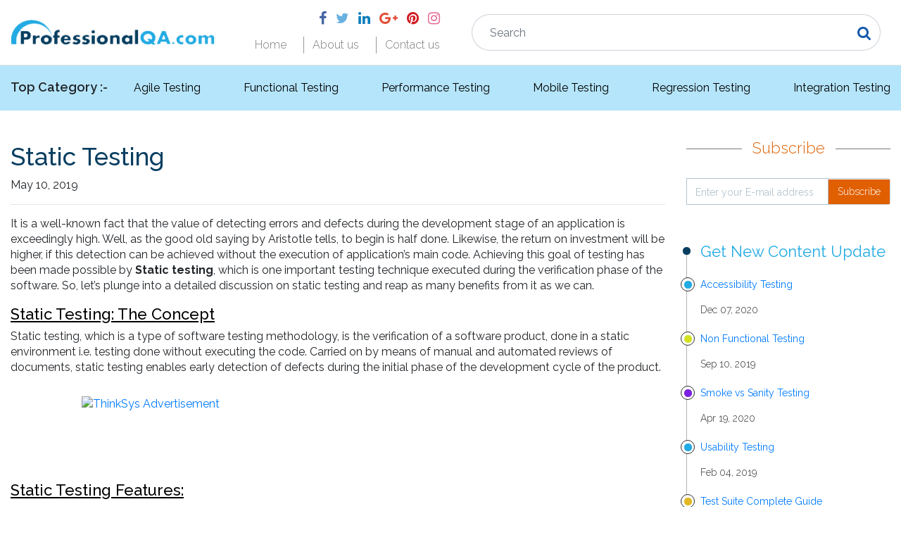

--- FILE ---
content_type: text/html
request_url: https://professionalqa.com/static-testing
body_size: 62592
content:
<!DOCTYPE html>
<html lang="en">
<head>
<title>Static Testing |Professionalqa.com</title>
<!-- Meta -->
	<meta name="description" content="Static testing, which is a type of software testing methodology, is the verification of a software product, done in a static environment i.e. testing done without executing the code. Carried on by means of manual and automated reviews of documents, static testing enables early detection of defects during the initial phase of the development cycle of the product." />
	<meta name="keywords" content="static testing, static testing vs dynamic testing"/>
	<meta name="viewport" content="width=device-width, initial-scale=1">
	<link rel="canonical" href="https://www.professionalqa.com/static-testing" />
	
<!-- Go to www.addthis.com/dashboard to customize your tools -->
<script type="text/javascript" src="//s7.addthis.com/js/300/addthis_widget.js#pubid=ra-5b6bdb5944a748a1"></script>
<!-- Go to www.addthis.com/dashboard to customize your tools -->
<!--Included header file-->
<!--Start Header part-->
<meta charset="utf-8">
<meta name="viewport" content="width=device-width, initial-scale=1.0">
<meta name="p:domain_verify" content="3c5b13a11a0764dd0b5bcd4c4bf5bd4b"/>
<meta name="msvalidate.01" content="391C63327E363468DC32770DADBAC9E5" />
<meta name="google-site-verification" content="EZTR_Zyrj5x_2o_FxNkQpmYt05VSSPlv5jTGnOcrnwI" />
<meta name="robots" content="index, follow">
<link rel="icon" href="assets/images/favicon.png" type="image/x-icon" />
<link rel="stylesheet" media="all" href="assets/stylesheets/application.css" type="text/css" />
<!-- <link rel="stylesheet" media="all" href="assets/stylesheets/bootstrap.min.css" type="text/css" /> -->
<link rel="stylesheet" media="all" href="assets/stylesheets/bootstrap-theme.min.css" type="text/css" />
<link rel="stylesheet" media="all" href="assets/stylesheets/jquery-ui.css" type="text/css" />
<link rel="stylesheet" media="all" href="//cdnjs.cloudflare.com/ajax/libs/jquery.bootstrapvalidator/0.5.0/css/bootstrapValidator.min.css" type="text/css" />
<!-- For new design assets -->
<!-- Latest compiled and minified CSS -->
<link rel="stylesheet" href="https://maxcdn.bootstrapcdn.com/bootstrap/4.5.2/css/bootstrap.min.css">
<link rel="stylesheet" href="https://stackpath.bootstrapcdn.com/font-awesome/4.7.0/css/font-awesome.min.css" />
<link rel="stylesheet" media="all" href="assets/stylesheets/main.css" type="text/css" />
<link rel="stylesheet" media="all" href="assets/stylesheets/custom-styles.css" type="text/css" />
<!-- For new design assets -->
<!-- jQuery library -->
<script src="https://ajax.googleapis.com/ajax/libs/jquery/3.5.1/jquery.min.js"></script>
<!-- Latest compiled JavaScript -->
<script src="https://maxcdn.bootstrapcdn.com/bootstrap/4.5.2/js/bootstrap.min.js"></script>
<script src="https://cdnjs.cloudflare.com/ajax/libs/popper.js/1.16.0/umd/popper.min.js"></script>
<script src="assets/javascripts/jquery.js" type="text/javascript"></script>
<script src="assets/javascripts/jquery_ujs.js" type="text/javascript"></script>
<script src="assets/javascripts/affix.js" type="text/javascript"></script>
<script src="assets/javascripts/alert.js" type="text/javascript"></script>
<script src="assets/javascripts/button.js" type="text/javascript"></script>
<script src="assets/javascripts/carousel.js" type="text/javascript"></script>
<script src="assets/javascripts/collapse.js" type="text/javascript"></script>
<script src="assets/javascripts/dropdown.js" type="text/javascript"></script>
<script src="assets/javascripts/tab.js" type="text/javascript"></script>
<script src="assets/javascripts/transition.js" type="text/javascript"></script>
<script src="assets/javascripts/scrollspy.js" type="text/javascript"></script>
<script src="assets/javascripts/modal.js" type="text/javascript"></script>
<script src="assets/javascripts/tooltip.js" type="text/javascript"></script>
<script src="assets/javascripts/popover.js" type="text/javascript"></script>
<script src="assets/javascripts/application.js" type="text/javascript"></script>
<script src="assets/javascripts/searchPost.js" type="text/javascript"></script>
<script src="assets/javascripts/bootstrapValidator.min.js" type="text/javascript"></script>
<script src="assets/javascripts/jquery-ui.js" type="text/javascript"></script>
<script>
  (function(i,s,o,g,r,a,m){i['GoogleAnalyticsObject']=r;i[r]=i[r]||function(){
  (i[r].q=i[r].q||[]).push(arguments)},i[r].l=1*new Date();a=s.createElement(o),
  m=s.getElementsByTagName(o)[0];a.async=1;a.src=g;m.parentNode.insertBefore(a,m)
  })(window,document,'script','https://www.google-analytics.com/analytics.js','ga');
  ga('create', 'UA-76250150-1', 'auto');
  ga('send', 'pageview');
</script>
<!--Outbound link tracking-->
<script>
/**
* Function that captures a click on an outbound link in Analytics.
* This function takes a valid URL string as an argument, and uses that URL string
* as the event label. Setting the transport method to 'beacon' lets the hit be sent
* using 'navigator.sendBeacon' in browser that support it.
*/
var captureOutboundLink = function(url) {
   ga('send', 'event', 'outbound', 'click', url, {
     'transport': 'beacon',
     'hitCallback': function(){document.location = url;}
   });
}
</script>
<!--Outbound link tracking-->
<!--Optinmonster-->
<script type="text/javascript" src="https://a.opmnstr.com/app/js/api.min.js" data-account="66759" data-user="59269" async></script>
<!--Optinmonster-->
</head>
<body>
<div id="focusBg"><img src="assets/images/loading.gif" alt="Loading" id="qaLoading" align="center" width="80" /></div>


<header>
  <div class="topbar">
    <div class="container">
      <div class="row">
        <div class="col-xl-3 col-md-6 text-center text-md-left order-1 order-lg-1">
          <div class="logo"><a href="/"><img src="assets/images/img/logo.png" class="img-fluid" /></a></div>
        </div>
        <div class="col-xl-6 col-md-12 order-3  order-lg-3">
          <div class="container">
            <div class="search-container">
              <div class="search-bar input-group">
                <input type="text" id="searchPostTxt" placeholder='Search' class="form-control ui-autocomplete-input form-control pddng" autocomplete="off" />
                <div class="input-group-append">
                  <span class="input-group-text"><i class="fa fa-search"></i></span>
              
                </div>
              </div>
              <ul id="searchByChar">
              </ul>
            </div>
          </div>
        </div>
        <div class="col-xl-3 col-md-6 d-flex align-items-center justify-content-center justify-content-md-end order-2  order-lg-2">
          <div>
            <ul class="social-icons">
              <li>
                <a href="https://www.facebook.com/profesionalqa/"><i class="fa fa-facebook"></i></a>
              </li>
              <li>
                <a href="https://twitter.com/ProfessionalQA"><i class="fa fa-twitter"></i></a>
              </li>
              <li>
                <a href="https://www.linkedin.com/in/professionalqa"><i class="fa fa-linkedin"></i></a>
              </li>
              <li>
                <a href="https://plus.google.com/u/0/109878639147270322851/posts"><i class="fa fa-google-plus"></i></a>
              </li>
              <li>
                <a href="https://www.pinterest.com/professionalqa/"><i class="fa fa-pinterest"></i></a>
              </li>
              <li>
                <a href="https://www.instagram.com/professionalqa16/"><i class="fa fa-instagram"></i></a>
              </li>
            </ul>
  
            <ul class="nav">
              <li><a href="/">Home</a></li>
              <li><a href="about-us">About us</a></li>
              <li><a href="contact-us">Contact us</a></li>
            </ul>
          </div>
          
        </div>
      </div>
    </div>
  </div>
  <!-- <div class="container">
    <div class="search-container">
      <div class="search-bar input-group">
        <input type="text" id="searchPostTxt" placeholder='Search' class="form-control ui-autocomplete-input form-control pddng" autocomplete="off" />
        <div class="input-group-append">
          <span class="input-group-text"><i class="fa fa-search"></i></span>
		  
        </div>
      </div>
      <ul id="searchByChar">
      </ul>
    </div>
  </div> -->
  <div style="background: #b5e5fa;">
    <div class="container" >
      <div class="top-categories-container navbar-expand-lg">
        <span class="top-category-heading">Top Category :- <i class="fa fa-bars pull-right d-block d-lg-none" data-toggle="collapse" data-target="#topCategories"></i></span>
        <div class="top-categories collapse navbar-collapse" id="topCategories">
          <span><a href="agile-testing">Agile Testing</a></span>
          <span><a href="functional-testing">Functional Testing</a></span>
          <span><a href="performance-testing">Performance Testing</a></span>
          <span><a href="mobile-app-testing">Mobile Testing</a></span>
          <span><a href="regression-testing">Regression Testing</a></span>
          <span><a href="integration-testing">Integration Testing</a></span>
        </div>
      </div>
    </div>
  </div>
</header>



<div style="display: none !important;" id="main-nav-container">
    <div class="main-header top-scroll-menu">
      <div class="container">
        <nav class="navbar navbar-inverse">
            <div class="container-fluid-s"> 
              <!-- Brand and toggle get grouped for better mobile display -->
              <div class="navbar-header">
                <button type="button" class="navbar-toggle collapsed" data-toggle="collapse" data-target="#top-pro-navbar-collapse" aria-expanded="false"> <span class="sr-only">Toggle navigation</span> <span class="icon-bar"></span> <span class="icon-bar"></span> <span class="icon-bar"></span> </button>
                <a href="/"><img alt="ProfessionalQA.com" class="pro-icon-box" src="assets/images/pro-icon-logo.png" /></a> </div>
              <!-- Collect the nav links, forms, and other content for toggling -->
              <div class="collapse navbar-collapse" id="top-pro-navbar-collapse">
                 <!--<div class="pro-search-box input-group">
                  <input type="text" name="search" id="search" disabled placeholder="Search for..." class="form-control" />
                  <span class="input-group-btn input-group-btn-search">
                  <input alt="Search icon" type="image" src="assets/images/search-icon.png" />
                  </span>
               </div>-->

               <div class="navbarbox top-menus">
                  <ul class="nav nav-tabs">
                      <li role="presentation"><a href="/">Home</a></li>
                      <li role="presentation"><a href="contact-us">Contact Us</a></li>
                      <li role="presentation"><a href="about-us">About Us</a></li>
                  </ul>
                </div>


                <div class="social-icons navbar-nav navbar-right">
                  <a target="_blank" href="https://www.facebook.com/profesionalqa/"><img alt="Facebook" title="Facebook" src="assets/images/iconfinder_facebook.png" /></a> 
                  <a target="_blank" href="https://twitter.com/ProfessionalQA"><img alt="Twitter" title="Twitter" src="assets/images/iconfinder_social-twitter.png" /></a>
                  <a target="_blank" href="https://www.linkedin.com/in/professionalqa"><img alt="LinkedIn" title="LinkedIn" src="assets/images/iconfinder_social-linkedin.png" /></a>
                  <a target="_blank" href="https://plus.google.com/u/0/109878639147270322851/posts"><img alt="Google Plus" title="Google Plus" src="assets/images/iconfinder_social-gplus.png" /></a> 
                  <a target="_blank" href="https://www.pinterest.com/professionalqa/"><img alt="Pinterest" title="Pinterest" src="assets/images/new-pinterest.png" /></a> 
                  <a target="_blank" href="https://www.instagram.com/professionalqa16/"><img alt="Instagram" title="Instagram" src="assets/images/iconfinder_instagram.png" /></a> </div>
              </div>
              <!-- /.navbar-collapse --> 
            </div>
            <!-- /.container-fluid --> 
        </nav>
      </div>
    </div>
</div>
  <div style="display: none !important;" class="alert-info second-pro-nov">
    <div class="container">
      <div class="row">
        <div class="col-sm-12">
          <div class="qsearchbox pull-left">
            <div  class="search-container pull-right">
              <div class="input-group">
                <input type="text" id="searchPostTxt" placeholder='Search' class="ui-autocomplete-input form-control pddng" autocomplete="off">
                <span class="input-group-btn search-box">
                  <a id="QSearch" class="btn btn-primary"><span class=""></span></a>
                </span>
              </div>

              <!--<div class="search-box"><a id="QSearch" class="btn btn-primary"></a></div>
              <div class="search-box search-box-area"><input type="text" id="searchPostTxt" placeholder='Search' class="ui-autocomplete-input form-control pddng" autocomplete="off"></div>-->
                <ul id="searchByChar">
                </ul>
            </div>
          </div>
          <div class="navbarbox pull-left">
            <ul class="nav nav-tabs">
                <li role="presentation"><a href="/">Home</a></li>
                <li role="presentation"><a href="contact-us">Contact Us</a></li>
                <li role="presentation"><a href="about-us">About Us</a></li>
            </ul>
		
          </div>
        </div>
      </div>
  </div>
</div>
<div class="fixed-header"></div>
<!--End Header part-->


<!--Included header file-->

<!--Start Content part-->
<div class="container content-area">
	<div class="row">
    <div class="col-sm-12">
	
    </div>
    </div>
  <div class="row">
    <div class="col-sm-9">
      <div class="pro-content-box">
        <h1>Static Testing</h1>
        <p class="blog-post-meta">May 10, 2019 <br />
          <!-- Go to www.addthis.com/dashboard to customize your tools -->
		<div class="addthis_native_toolbox"></div>
        <hr>
        <div class="fb-share-button" data-href="https://www.facebook.com/ThinkSysInc/" data-layout="button_count"></div>
        <!-- Go to www.addthis.com/dashboard to customize your tools -->  
		
		<p>It is a well-known fact that the value of detecting errors and defects during the development stage of an application is exceedingly high. Well, as the good old saying by Aristotle tells, to begin is half done. Likewise, the return on investment will be higher, if this detection can be achieved without the execution of application’s main code. Achieving this goal of testing has been made possible by <strong>Static testing</strong>, which is one important testing technique executed during the verification phase of the software. So, let’s plunge into a detailed discussion on static testing and reap as many benefits from it as we can.</p>
		
		<h2>Static Testing: The Concept</h2>
		<p>Static testing, which is a type of software testing methodology, is the verification of a software product, done in a static environment i.e. testing done without executing the code. Carried on by means of manual and automated reviews of documents, static testing enables early detection of defects during the initial phase of the development cycle of the product.</p>
		<!--Google ads-->
        <!--ads-->
<!--- ads -->
		<div class="desktop-ads"> 
		<a href="https://www.thinksys.com/services/software-development/mobile-apps-development/" onclick="captureOutboundLink('https://www.thinksys.com/services/software-development/mobile-apps-development/'); return false;"><img src="ads/adds-728x90 (8).png" alt='ThinkSys Advertisement' style="float: left;" /></a>
		</div>
		<div class="mobile-ads"><a href="https://www.thinksys.com/services/software-development/mobile-apps-development/" onclick="captureOutboundLink('https://www.thinksys.com/services/software-development/mobile-apps-development/'); return false;"><img src="ads/adds-300x250 (8).png" alt='' style="float: left;" /></a></div>
		<!--- ads END-->
<!--ads-->



        <!--Google ads-->
		<h2>Static Testing Features:</h2>
		<p>To attain clarity about static testing, it is important for us to acknowledge its features and components that set it apart from its counterparts as well as other software testing techniques. Therefore, mentioned here are some of the features of static testing:</p>
		<ul>
		<li>It is a stage of <a href="white-box-testing">white box testing</a>.</li> 
		<li>Can also be referred as <strong>dry-run testing</strong>. </li>
		<li>Can be performed manually or through the use of automated tools. </li>
		<li>Improves the quality of software product. </li>
		<li>It does not require the program to be executed. </li>
		<li>Static testing is performed during the <a href="verification-vs-validation">verification process</a>. </li>
		<li>Find errors and defects in the early stages of <a href="software-development-life-cycle">software development life cycle</a>. </li>
		<li>It can be tested either manually or with the assistance of various <a href="automation-web-testing-tools">automated tools</a> available in the IT industry.</li> 
		<li>Static testing ensures the functionality of the software. </li>
		<li>Involves examination of program’s code.</li>
		</ul>

		<h2>Static Testing: Work document</h2>
		<p>Static testing involves going through written materials which can give a holistic view of the general working of the product under test. This information can be gained by delving through various documents and reports, other sources like:</p>
		<ul>
		<li>Web page content.</li>
		<li>Test Cases.</li>
		<li>Design document.</li>
		<li>Source code.</li>
		<li>Requirements Specifications.</li>
		<li>User Document.</li>
		<li>Test plans.</li>
		<li>Test Scripts.</li>
		</ul>
		<h2>Static Testing Inforgraphics</h2>
		<br>
		<img src="assets/images/Static Testing.png" alt="Static Testing Infographics" title="Static Testing"/></p>
		<br>
		<h2>Static Testing Methods:</h2>
		<p>As stated above, the process of static testing can either be implemented manually or through the use of automated tools. The former method involves reviewing the various documents for error, while the latter involves analysis of software code. These two methods of static testing are: </p>
		<ol type="a">
		<li><strong><a href="software-review">Review</a>:</strong> During this method, documents prepared and published during various stages of software development are reviewed by the team, to remove numerous ambiguities as well as to eliminate errors and defect. The process of review is performed with the assistance of the following software testing techniques:</li>
		<ul>
		<li>Informal.</li>
		<li>Technical.</li>
		<li>Walkthrough.</li>
		<li>Inspection.</li>
		<li>Static Code Review.</li>
		</ul>
		<li><strong><a href="static-code-analysis">Static Analysis</a>:</strong> With the assistance of static analysis, the team is able to analyze the code written by software developers. Moreover, it allows them to find structural defects and apertures, which may lead to defects that can impact the quality as well as the functionality of the software. Performed with the assistance of tools, this method enables the team to identify and rectify the following issues and defects: </li>
		<ul>
		<li>Helps to identify unreadable and dead codes.</li>
		<li>Security vulnerabilities.</li> 
		<li>Violations of syntaxes and programming standards.</li>
		<li>Variables with unidentified values.</li>
		<li>Inconsistent variables between modules.</li>
		</ul>
		</ol>
		<h2>Static Testing Techniques:</h2>
		<p>Static testing is a process, that is frequently performed manually, by the team of testers. During this process, the team follows the method of software review, which further involves various testing techniques, such as:</p>
		<ol>
		<li><strong>Informal reviews:</strong> Devoid of any process, this aspect involves a general review of working manual  of the product and ends with a small bunch of unofficial comments which are never documented. Generally a team of two persons are involved with the aim of improving the quality of the document along with the author.</li>
		<li><strong>Technical Reviews:</strong> Similar to the previous technique, a team headed by a technical expert and consisting of designers, users and technical architects, detects flaws in the product. An assessment of technical concepts along with a description of suitable alternatives to the product is done. At the end of it, the reviews are documented.</li>
		<li><strong>Walkthroughs :</strong> The document of the code is presented to a team of   programmers, recorders, and readers. The code is meticulously gone through step by step in detail. Participants then ask questions relating to errors and possibilities of violation of development standards.</li>
		<li><strong>Inspection:</strong> Often used for safety/ time related criticality of the system, inspection is pretty similar to the walkthrough, except that it is a lot stricter and formal in nature. Also, greater number of sophisticated errors comes out for QA testing.</li>
		<li><strong>Static Code review:</strong> It is a review of the source code of the software product and involves checking of syntax, the standards of coding involved, along with the coding optimization.</li>
		</ol>
		<h2>Static Testing: Advantages and Disadvantages</h2>
		<p>Before implementing static testing, it is crucial for the team to accumulate all the necessary and relevant information and knowledge about the technique, which will help make informed decisions, as well as allow them to be prepared with necessary tools and actions. Therefore, following are the merits and demerits of static testing: </p>
		<h4>Merits:</h4> 
		<ul>
		<li>Reduces the cost of rework as it identifies defects in the early stages of software development cycle.</li> 
		<li>The feedback received from this testing helps to improve the functioning of the process, which further assists the team to avoid similar defects and issues. </li>
		<li>Offers increased awareness about the various quality issues in the software. </li>
		<li>Improves communication, about critical and important information, among team members. </li>
		<li>Substantially reduces efforts for rework, which further promotes productivity of the development. </li>
		</ul>
		<h4>Demerits:</h4>
		<ul>
		<li>The process of static testing can be time consuming, as it is majorly performed manually. </li>
		<li>It inhibits one to find vulnerabilities introduced in the runtime environment. </li>
		</ul>
		<h2>Difference Between Static Testing & Dynamic Testing:</h2>
		<p>The process of static testing can be better understood comparing it with its counterpart <a href="dynamic-testing"><strong><u>dynamic testing</u></strong></a>. Though usually used by inexperienced testers interchangeably, dynamic testing has several distinct different and divergent qualities and features, some of which are overcome by static testing. Hence, to highlight the <strong><a href="static-testing-vs-dynamic-testing">differences among static and dynamic testing</a></strong> here is a detailed comparison of the two: </p>
		<br>
		<table align="center">
		<tbody>
		<tr>
		<td width="312" align="center"><em><strong>Static Testing</strong></em></td>
		<td width="319" align="center"><em><strong>Dynamic Testing</strong></em></td>
		</tr>
		<tr>
		<td width="312">1. Static testing is performed during the early stages of development cycle.  </td>
		<td width="319">1. Performed during the later stages of software development life cycle.  </td>
		</tr>
		<tr>
		<td width="312">2. During this type of testing, tests are performed without executing the program. </td>
		<td width="319">2. Here, the program is executed by the team to test the software product. </td>
		</tr>
		<tr>
		<td width="312">3. It is performed during the verification stage. </td>
		<td width="319">3. It is executed during the validation stage. </td>
		</tr>
		<tr>
		<td width="312">4. Offers more statement coverage than dynamic testing in a shorter span of time. </td>
		<td width="319">4. As it a covers limited area of the code, dynamic testing requires less statement coverage.</td>
		</tr>
		<tr>
		<td width="312">5. Offers code and documentation assessment. </td>
		<td width="319">5.It provides bugs and bottlenecks of the software.</td>
		</tr>
		<tr>
		<td width="312">6. Involves various assessment methods like walkthrough, inspection, review, and more.  </td>
		<td width="319">6. Involves both functional and non-functional testing.</td>
		</tr>
		<tr>
		<td width="312">7. The objective of static testing is to mainly prevent defects in the software.</td>
		<td width="319">7. The objective of testing here is to find and fix defects.</td>
		</tr>
		<tr>
		<td width="312">8. It is a comprehensive testing of the code, which helps find more defects in the system. </td>
		<td width="319">8. Finds fewer defects than static testing.  </td>
		</tr>
		<tr>
		<td width="312">9. This is a cost effective testing technique, that requires minimal time for assessment. </td>
		<td width="319">9. Dynamic testing is time consuming as it tests each test case separately. </td>
		</tr>
		<tr>
		<td width="312">10. Static testing is performed without executing the code. </td>
        <td width="319">10. This type of testing is done by executing the code.</td>
		</tr>
		<tr>
		<td width="312">11. It is done before the deployment of the code by the team.</td>
        <td width="319">11. It is performed once the code is deployed by the team.</td>
		</tr>
		<tr>
        <td width="312">12. The percentage of fixing defects is higher in static testing.</td>
        <td width="319">12. The bugs fixed during dynamic testing are fewer than static testing.  </td>
        </tr>
		<tr>
        <td width="312">13. This type of testing follows a checklist for the process of test execution.  </td>
        <td width="319">13. Here, test cases are prepared by the team to execute the process. </td>
        </tr>
		<tr>
        <td width="312">14. To ensure the quality of testing, collecting more feedback and reviews is required.</td>
        <td width="319">14. To validate the quality of testing during dynamic testing finding more defects is recommended. </td>
        </tr>
		</tbody>
		</table>
		<br>
		
		<h2>Static Testing Tips:</h2>
		<p>When it comes to testing a software product, it is always advised by the team to follow some tips or suggestions, which can simplify the process of testing and help them get accurate and expected results. Likewise, for static testing also, following tips are provided, which can help the team immensely. </p>
		<ul>
		<li>Thoroughly plan and monitor the review and inspection activities during the testing process. </li>
		<li>The team should be focused on testing elements that really count or can impact the effectiveness of the product. </li>
		<li>Issues and defects detected by the team during static testing should be reported and resolved immediately. </li>
		<li>The team lead or manager should constantly indulge in improvement activities to enhance the process of testing as well as to ensure the accuracy of the results. </li>
		<li>Team should be focused on eradicating any delays in the in test execution. </li>
		<li>The team should prioritize the vulnerabilities. </li>
		<li>Tools can be used to enforce secure code practices. </li>
		</ul>
		<h2>Static Testing Tools:</h2>
		<p>Before we conclude our discussion on static testing, it is extremely crucial for us to mention the popular tools used by software testers around the world for the process of static testing. Nowadays, when the market is full of various open source as well paid tools, this list will help you easily get secure and reliable tools that offer remarkable advantages to their users. Hence, here is a list of popular tools used for static testing are: </p>
		<ol>
		<li><strong><a href="https://www.veracode.com/" target="_blank">Veracode</a></strong>.</li>
		<li><strong><a href="https://www.ripstech.com/" target="_blank">RIPS Technologies</a></strong>.</li>
		<li><strong><a href="https://www.viva64.com/en/pvs-studio/s" target="_blank">PVS Studios</a></strong>.</li>
		<li><strong><a href="https://www.kiuwan.com/code-analysis-qa/" target="_blank">Kiuwan</a></strong>.</li>
		<li><strong><a href="https://www.grammatech.com/" target="_blank">Gamma</a></strong>.</li>
		<li><strong><a href="http://snappycodeaudit.com/category/snappytick-source-editionsast" target="_blank">SnappyTick</a></strong>.</li>
		<li><strong><a href="https://scan.coverity.com/" target="_blank">Coverity</a></strong>.</li>
		<li><strong><a href="https://www.castsoftware.com/products/code-analysis-tools" target="_blank">CAST</a></strong>.</li>
		<li><strong><a href="https://www.ptsecurity.com/ww-en/products/ai/" target="_blank">Application Inspector</a></strong>.</li>
		<li><strong><a href="https://codedx.com/" target="_blank">CodeDX</a></strong>.</li>
		<li><strong><a href="https://www.ibm.com/security/application-security/appscan" target="_blank">IBM Security AppScan</a></strong>.</li>
		<li><strong><a href="https://ldra.com/collateral/tbvision-static-dynamic-code-analysis/" target="_blank">LDRA</a></strong>.</li>
		</ol>
		<h2>Conclusion:</h2>
		<p>In spite of the fact that static testing requires a long time spent in heady discussions and meetings, it is well worth the time to prevent defects from occurring at the latter stages of product development. Therefore static testing is rightfully considered as a major step towards developing an application zero bugs.</p>
        
        
		

		 <!--Google responsive ads-->
        <!--ads-->

<div class="desktop-ads">
<a href="https://www.thinksys.com/services/software-development/" onclick="captureOutboundLink('https://www.thinksys.com/services/software-development/'); return false;"><img src="ads/adds-728x90 (4).png" alt='ThinkSys Advertisement' style="float: left;" /></a>
</div>
<div class="mobile-ads"><a href="https://www.thinksys.com/services/software-development/" onclick="captureOutboundLink('https://www.thinksys.com/services/software-development/'); return false;"><img src="ads/adds-300x250 (4).png" alt='ThinkSys Advertisement' style="float: left;" /></a>
</div>

<!--ads-->

        <!--Google responsive ads-->

	
        <!--Feedback button-->
        <!--Feedback button-->
<br />
<br />
 <div class="col-md-12"><button type="button" id="feedbacklink" class="btn btn-sm btn-primary">Give your feedback!</button></div>
<!--Feedback button       data-toggle="modal" data-target="#feedback-modal" -->

        <!--Feedback button-->

			
      <!-- /.blog-post -->
      
    </div>
	</div>
    
    <!--right side bar section -->   
    <div class="col-sm-3">
    	
    <div class="subscribe-section">
      <div class="subscribe-heading"><span>Subscribe</span></div>
      <div class="input-group">
        <input type="text" placeholder="Enter your E-mail address" id="subscribe-input" class="form-control" />
        <div class="input-group-append">
          <span class="input-group-text p-0"><button class="btn " id="subscribe-button">Subscribe</button></span>
        </div>
      </div>
    </div>
    <div class="content-new-post-box">
      <div class="get-new-content-section">
        <div class="content-heading">Get New Content Update</div>
        <ul>
            <li>
              <a href="accessibility-testing">Accessibility Testing</a>
              <div class="date">Dec 07, 2020</div>
            </li>
            <li>
              <a href="non-functional-testing">Non Functional Testing</a>
              <div class="date">Sep 10, 2019</div>
            </li>
            <li>
              <a href="smoke-testing-vs-sanity-testing">Smoke vs Sanity Testing</a>
              <div class="date">Apr 19, 2020</div>
            </li>

            <li>
              <a href="usability-testing">Usability Testing</a>
              <div class="date">Feb 04, 2019</div>
            </li>
            <li>
              <a href="test-suite">Test Suite Complete Guide</a>
              <div class="date">Feb 12, 2020</div>
            </li>
			<li>
              <a href="gray-box-testing">Gray Box Testing</a>
              <div class="date">Feb 16, 2019</div>
            </li>
      </div>

      <div class="popular-post-section">
        <div class="popular-post-heading"><span>Popular Posts</span></div>
        <div class="post-box">
          <div class="post-pic">
            <img src="assets/images/img/PostsImg1.png" /></div>

          <div class="details">
              <div class="title"><a href="data-flow-testing">Data Flow Testing</a></div>
              <div class="date">Dec 07, 2020</div>
            </div>
          </div>

          <div class="post-box">
            <div class="post-pic">
              <img src="assets/images/img/PostsImg2.png" /></div>

            <div class="details">
              <div class="title"><a href="content-testing">Content Testing</a></div>
              <div class="date">Dec 07, 2020</div>
            </div>
          </div>

          <div class="post-box">
            <div class="post-pic">
              <img src="assets/images/img/PostsImg3.png" /></div>

            <div class="details">
              <div class="title"><a href="test-closure">Test Closure</a></div>
              <div class="date">Dec 07, 2020</div>
            </div>
          </div>
        </div>

    </div>
    <div class="advertisement d-md-none d-none d-lg-block">
      <div class="title">Advertisement</div>
      <div class="advertisement-img">
       <a href="/qa-survey"> <img src="assets/images/img/sidebar-ad.jpg" class="img-fluid" /></a>
      </div>
    </div>
    <div class="advertisement d-md-none d-none d-lg-block">
      <div class="title">Advertisement</div>
      <div class="advertisement-img">
       <a href="https://www.thinksys.com/hire-mobile-app-developers/" onclick="captureOutboundLink('https://www.thinksys.com/hire-mobile-app-developers/'); return false;"> <img src="assets/images/img/banner1.png" class="img-fluid" /></a>
      </div>
    </div>





<!-- old design -->
<div><p><strong>Advertisement:</strong></p></div>

<div class="row">
    <div class="col-xs-6">
	<a href="https://www.thinksys.com/services/software-testing/" onclick="captureOutboundLink('https://www.thinksys.com/services/software-testing/'); return false;"><img src="ads/Dev-testing.png" alt="ThinkSys Advertisement"></img></a>
    </div>
	</div>
<hr>
<div class="only-for-tweets"><div class="sidebar-module">
        <ol class="list-unstyled list-group">
		     <li class="list-group-item"><a href="data-flow-testing" title="Data Flow testing">Data Flow Testing</a></li>
				    <li class="list-group-item"><a href="test-process" title="Test Process">Test Process</a></li>
                    <li class="list-group-item"><a href="smoke-testing-vs-sanity-testing" title="Smoke vs Sanity Testing">Smoke vs Sanity Testing</a></li>
                    <li class="list-group-item"><a href="sanity-testing" title="Sanity Testing">Sanity Testing</a></li>
                    <li class="list-group-item"><a href="selenium" title="Selenium Complete Guide">Complete Selenium Guide</a></li>
                    <li class="list-group-item"><a href="smoke-vs-regression-testing" title="Smoke vs Regression Testing">Smoke vs Regression Testing</a></li>
                    <li class="list-group-item"><a href="types-of-defects-in-software-testing" title="Types of Defects">Regression Testing</a></li>
                    <li class="list-group-item"><a href="regression-testing-vs-retesting" title="Regression vs  Retesting">Regression vs  Retesting</a></li>
                    <li class="list-group-item"><a href="content-testing" title="Content Testing">Content Testing</a></li>
                    <li class="list-group-item"><a href="test-prioritization" title="Test Case Prioritization">Test Case Prioritization</a></li>
                    <li class="list-group-item"><a href="monkey-testing" title="Monkey Testing">Monkey Testing</a></li>
                    <li class="list-group-item"><a href="software-review" title="Software Review">Software Review</a></li>
                    <li class="list-group-item"><a href="regression-testing" title="Regression Testing">Regression Testing</a></li>
                    <li class="list-group-item"><a href="beta-testing" title="Beta Testing">Beta Testing Guide</a></li>
					<li class="list-group-item"><a href="test-closure" title="Test Closure">Test Closure</a></li>
					<li class="list-group-item"><a href="active-passive-testing" title="Active & Passive Testing">Active & Passive Testing</a></li>
                    <li class="list-group-item"><a href="entry-and-exit-criteria" title="Entry and Exit Criteria">Entry and Exit Criteria</a></li>
					<li class="list-group-item"><a href="stubs-and-drivers" title="Stubs and Drivers">Stubs and Drivers</a></li>
        </ol>
      </div> 
</div>
	<hr>
	<div class="row">
    <div class="col-xs-6">
	<a href="https://www.thinksys.com/" onclick="captureOutboundLink('https://www.thinksys.com/'); return false;"><img src="ads/home.png" alt="LP"></img></a>
    </div>
	</div>

<hr>
<div class="row">
    <div class="col-xs-6">
	<a href="https://www.thinksys.com/services/software-development/mobile-apps-development/" onclick="captureOutboundLink('https://www.thinksys.com/services/software-development/mobile-apps-development//'); return false;"><img src="ads/Apps development.png" alt="App development ad thinksys"></img></a>
    </div>
	</div>
	<hr>
	<div class="row">
    <div class="col-xs-6">
	<a href="https://www.thinksys.com/services/devops-consulting" onclick="captureOutboundLink('https://www.thinksys.com/services/devops-consulting'); return false;"><img src="ads/Devops-agile.png" alt="Devops"></img></a>
    </div>
	</div>



<!-- Subscribe Modal -->
  <div class="modal fade show" id="subscriber-modal" role="dialog">
    <div class="modal-dialog">
      <!-- Modal content-->
      <div class="modal-content">
        <div class="modal-header">
          <button type="button" class="close" data-dismiss="modal">&times;</button>
          <h4 class="modal-title">Subscriber status!</h4>
        </div>
        <div class="modal-body">
          <p id="subscriber-msgbox"></p>
        </div>
        <div class="modal-footer">
          <button type="button" class="btn btn-default" data-dismiss="modal">Close</button>
        </div>
      </div>
      
    </div>
  </div>
  <!-- Subscribe Modal -->
  
  <!-- Feedback Modal -->
  <div class="modal fade show" id="feedback-modal" data-backdrop="static" role="dialog">
    <div class="modal-dialog">
      <!-- Modal content-->
      <div class="modal-content">
        <div class="modal-header">
          <button type="button" class="close" data-dismiss="modal">&times;</button>
          <h4 class="modal-title">Feedback!</h4>
        </div>
        <div class="modal-body">
            <form class="well form-horizontal" style="margin-bottom: 0;" action=" " method="post"  id="feedback_form">
            <fieldset>            
            <!-- Text input-->
            <div class="form-group">
            <label class="col-md-3 control-label">Name</label>  
            <div class="col-md-8 inputGroupContainer">
            <div class="input-group">
            <span class="input-group-addon"><i class="glyphicon glyphicon-user"></i></span>
            <input  name="feed_name" id="feed_name" placeholder="Name" class="form-control"  type="text">
            </div>
            </div>
            </div>
            
            <!-- Text input-->
               <div class="form-group">
            <label class="col-md-3 control-label">E-Mail</label>  
            <div class="col-md-8 inputGroupContainer">
            <div class="input-group">
                <span class="input-group-addon"><i class="glyphicon glyphicon-envelope"></i></span>
            <input name="feed_email" id="feed_email" placeholder="Email" class="form-control"  type="text">
            </div>
            </div>
            </div>
            
            
            <!-- Text input-->
               
            <div class="form-group">
            <label class="col-md-3 control-label">Phone #</label>  
            <div class="col-md-8 inputGroupContainer">
            <div class="input-group">
                <span class="input-group-addon"><i class="glyphicon glyphicon-earphone"></i></span>
            <input name="feed_phone" id="feed_phone" placeholder="(845)555-1212" class="form-control" type="text">
            </div>
            </div>
            </div>
            
            <!--Country select menu-->
            <div class="form-group"> 
            <label class="col-md-3 control-label">Country</label>
            <div class="col-md-8 selectContainer">
            <div class="input-group">
            <span class="input-group-addon"><i class="glyphicon glyphicon-list"></i></span>
            <select name="feed_country" id="feed_country" class="form-control selectpicker" >
                <option>Afghanistan</option>
                <option>Albania</option>
                <option>Algeria</option>
                <option>American Samoa</option>
                <option>Andorra</option>
                <option>Angola</option>
                <option>Anguilla</option>
                <option>Antarctica</option>
                <option>Antigua and Barbuda</option>
                <option>Argentina</option>
                <option>Armenia</option>
                <option>Aruba</option>
                <option>Australia</option>
                <option>Austria</option>
                <option>Azerbaijan</option>
                <option>Bahamas</option>
                <option>Bahrain</option>
                <option>Bangladesh</option>
                <option>Barbados</option>
                <option>Belarus</option>
                <option>Belgium</option>
                <option>Belize</option>
                <option>Benin</option>
                <option>Bermuda</option>
                <option>Bhutan</option>
                <option>Bolivia</option>
                <option>Bosnia and Herzegovina</option>
                <option>Botswana</option>
                <option>Bouvet Island</option>
                <option>Brazil</option>
                <option>British Indian Ocean Territory</option>
                <option>Brunei Darussalam</option>
                <option>Bulgaria</option>
                <option>Burkina Faso</option>
                <option>Burundi</option>
                <option>Cambodia</option>
                <option>Cameroon</option>
                <option>Canada</option>
                <option>Cape Verde</option>
                <option>Cayman Islands</option>
                <option>Central African Republic</option>
                <option>Chad</option>
                <option>Chile</option>
                <option>China</option>
                <option>Christmas Island</option>
                <option>Cocos Islands</option>
                <option>Colombia</option>
                <option>Comoros</option>
                <option>Congo</option>
                <option>Congo, Democratic Republic of the</option>
                <option>Cook Islands</option>
                <option>Costa Rica</option>
                <option>Cote d'Ivoire</option>
                <option>Croatia</option>
                <option>Cuba</option>
                <option>Cyprus</option>
                <option>Czech Republic</option>
                <option>Denmark</option>
                <option>Djibouti</option>
                <option>Dominica</option>
                <option>Dominican Republic</option>
                <option>Ecuador</option>
                <option>Egypt</option>
                <option>El Salvador</option>
                <option>Equatorial Guinea</option>
                <option>Eritrea</option>
                <option>Estonia</option>
                <option>Ethiopia</option>
                <option>Falkland Islands</option>
                <option>Faroe Islands</option>
                <option>Fiji</option>
                <option>Finland</option>
                <option>France</option>
                <option>French Guiana</option>
                <option>French Polynesia</option>
                <option>Gabon</option>
                <option>Gambia</option>
                <option>Georgia</option>
                <option>Germany</option>
                <option>Ghana</option>
                <option>Gibraltar</option>
                <option>Greece</option>
                <option>Greenland</option>
                <option>Grenada</option>
                <option>Guadeloupe</option>
                <option>Guam</option>
                <option>Guatemala</option>
                <option>Guinea</option>
                <option>Guinea-Bissau</option>
                <option>Guyana</option>
                <option>Haiti</option>
                <option>Heard Island and McDonald Islands</option>
                <option>Honduras</option>
                <option>Hong Kong</option>
                <option>Hungary</option>
                <option>Iceland</option>
                <option>India</option>
                <option>Indonesia</option>
                <option>Iran</option>
                <option>Iraq</option>
                <option>Ireland</option>
                <option>Israel</option>
                <option>Italy</option>
                <option>Jamaica</option>
                <option>Japan</option>
                <option>Jordan</option>
                <option>Kazakhstan</option>
                <option>Kenya</option>
                <option>Kiribati</option>
                <option>Kuwait</option>
                <option>Kyrgyzstan</option>
                <option>Laos</option>
                <option>Latvia</option>
                <option>Lebanon</option>
                <option>Lesotho</option>
                <option>Liberia</option>
                <option>Libya</option>
                <option>Liechtenstein</option>
                <option>Lithuania</option>
                <option>Luxembourg</option>
                <option>Macao</option>
                <option>Madagascar</option>
                <option>Malawi</option>
                <option>Malaysia</option>
                <option>Maldives</option>
                <option>Mali</option>
                <option>Malta</option>
                <option>Marshall Islands</option>
                <option>Martinique</option>
                <option>Mauritania</option>
                <option>Mauritius</option>
                <option>Mayotte</option>
                <option>Mexico</option>
                <option>Micronesia</option>
                <option>Moldova</option>
                <option>Monaco</option>
                <option>Mongolia</option>
                <option>Montenegro</option>
                <option>Montserrat</option>
                <option>Morocco</option>
                <option>Mozambique</option>
                <option>Myanmar</option>
                <option>Namibia</option>
                <option>Nauru</option>
                <option>Nepal</option>
                <option>Netherlands</option>
                <option>Netherlands Antilles</option>
                <option>New Caledonia</option>
                <option>New Zealand</option>
                <option>Nicaragua</option>
                <option>Niger</option>
                <option>Nigeria</option>
                <option>Norfolk Island</option>
                <option>North Korea</option>
                <option>Norway</option>
                <option>Oman</option>
                <option>Pakistan</option>
                <option>Palau</option>
                <option>Palestinian Territory</option>
                <option>Panama</option>
                <option>Papua New Guinea</option>
                <option>Paraguay</option>
                <option>Peru</option>
                <option>Philippines</option>
                <option>Pitcairn</option>
                <option>Poland</option>
                <option>Portugal</option>
                <option>Puerto Rico</option>
                <option>Qatar</option>
                <option>Romania</option>
                <option>Russian Federation</option>
                <option>Rwanda</option>
                <option>Saint Helena</option>
                <option>Saint Kitts and Nevis</option>
                <option>Saint Lucia</option>
                <option>Saint Pierre and Miquelon</option>
                <option>Saint Vincent and the Grenadines</option>
                <option>Samoa</option>
                <option>San Marino</option>
                <option>Sao Tome and Principe</option>
                <option>Saudi Arabia</option>
                <option>Senegal</option>
                <option>Serbia</option>
                <option>Seychelles</option>
                <option>Sierra Leone</option>
                <option>Singapore</option>
                <option>Slovakia</option>
                <option>Slovenia</option>
                <option>Solomon Islands</option>
                <option>Somalia</option>
                <option>South Africa</option>
                <option>South Georgia</option>
                <option>South Korea</option>
                <option>Spain</option>
                <option>Sri Lanka</option>
                <option>Sudan</option>
                <option>Suriname</option>
                <option>Svalbard and Jan Mayen</option>
                <option>Swaziland</option>
                <option>Sweden</option>
                <option>Switzerland</option>
                <option>Syrian Arab Republic</option>
                <option>Taiwan</option>
                <option>Tajikistan</option>
                <option>Tanzania</option>
                <option>Thailand</option>
                <option>The Former Yugoslav Republic of Macedonia</option>
                <option>Timor-Leste</option>
                <option>Togo</option>
                <option>Tokelau</option>
                <option>Tonga</option>
                <option>Trinidad and Tobago</option>
                <option>Tunisia</option>
                <option>Turkey</option>
                <option>Turkmenistan</option>
                <option>Tuvalu</option>
                <option>Uganda</option>
                <option>Ukraine</option>
                <option>United Arab Emirates</option>
                <option>United Kingdom</option>
                <option selected="selected">United States</option>
                <option>United States Minor Outlying Islands</option>
                <option>Uruguay</option>
                <option>Uzbekistan</option>
                <option>Vanuatu</option>
                <option>Vatican City</option>
                <option>Venezuela</option>
                <option>Vietnam</option>
                <option>Virgin Islands, British</option>
                <option>Virgin Islands, U.S.</option>
                <option>Wallis and Futuna</option>
                <option>Western Sahara</option>
                <option>Yemen</option>
                <option>Zambia</option>
                <option>Zimbabwe</option>
            </select>
            </div>
            </div>
            </div>
            
            
            <!-- Text input-->
            <div class="form-group">
            <label class="col-md-3 control-label">Website or domain name</label>  
            <div class="col-md-8 inputGroupContainer">
            <div class="input-group">
                <span class="input-group-addon"><i class="glyphicon glyphicon-globe"></i></span>
            <input name="feed_website" id="feed_website" placeholder="Website or domain name" class="form-control" type="text">
            </div>
            </div>
            </div>
            
            <!-- Text area -->
            
            <div class="form-group">
            <label class="col-md-3 control-label">Message</label>
            <div class="col-md-8 inputGroupContainer">
            <div class="input-group">
                <span class="input-group-addon"><i class="glyphicon glyphicon-pencil"></i></span>
                    <textarea class="form-control" name="feed_comment" id="feed_comment" placeholder="Feedback"></textarea>
            </div>
            </div>
            </div>
            
            <!-- Success message -->
            <div class="alert alert-success collapse" role="alert" id="success_message"></div>
            
            <!-- Button -->
            <div class="form-group">
            <label class="col-md-3 control-label"></label>
            <div class="col-md-8">
            <button type="submit" class="btn btn-warning" >Send <span class="glyphicon glyphicon-send"></span> <span class="collapse feedback-spin glyphicon glyphicon-refresh glyphicon-spin"></span></button>
            </div>
            </div>
            
            </fieldset>
            </form>
            
        </div>
      </div>
      
    </div>
  </div>
  <!-- Feedback Modal -->

    </div>
    <!--End right side bar section -->
  </div>
</div>
<!--End Content part-->

<!--Included footer file-->
<section>
  <div class="social-subscribe-section">
    <div class="container">
      <div class="row">
        <div class="col-sm-6 text-md-right text-center pr-4">
          <a href="/"> <img src="assets/images/img/logo.png" class="mb-4" /></a>
          <ul class="social-icons">
            <li>
              <a href="https://www.facebook.com/profesionalqa/"><i class="fa fa-facebook"></i></a>
            </li>
            <li>
              <a href="https://twitter.com/ProfessionalQA"><i class="fa fa-twitter"></i></a>
            </li>
            <li>
              <a href="https://www.linkedin.com/in/professionalqa"><i class="fa fa-linkedin"></i></a>
            </li>
            <li>
              <a href="https://plus.google.com/u/0/109878639147270322851/posts"><i class="fa fa-google-plus"></i></a>
            </li>
            <li>
              <a href="https://www.pinterest.com/professionalqa/"><i class="fa fa-pinterest"></i></a>
            </li>
            <li>
              <a href="https://www.instagram.com/professionalqa16/"><i class="fa fa-instagram"></i></a>
            </li>
          </ul>
        </div>
        <div class="col-sm-6 col-lg-5">
          <div class="subscribe-email-box">
            <div class="title">We deliver. Get the best of <span class="pro-txt">Professional</span><span
                class="qa-txt">QA</span> in your inbox.</div>
            <div class="input-group">

              <div class="input-group-append">
                <input type="text" id="ftr-user-email" placeholder="Enter your E-mail address" class="form-control" />
                <span class="input-group-text"><button id="footer-form">Subscribe</button></span>
              </div>
            </div>
          </div>
        </div>
      </div>
    </div>
  </div>
</section>

<footer>
  <div class="container">
    <div class="footer-info">
      <div class="about-box">
        <div class="title">About Professional</div>
        <div class="desc">The idea of ProfessionalQA.com was born out of a belief that
          there should be no barriers in the path to achieving knowledge. Utilising the overwhelming inroads,
          which the internet has made in reaching the remotest of populations.</div>
      </div>

      <div class="quick-link-box">
        <div class="title">QUICK LINKS</div>
        <div class="quick-links">
          <a href="about-us">About Us</a>
          <a href="disclaimer">Disclaimer</a>
          <a href="privacy-policy">Privacy Policy</a>
          <a href="sitemap.xml">Sitemap</a>
          <a href="terms-and-conditions">Terms And Conditions</a>
          <a href="contact-us">Contact Us</a>
        </div>
        <div class="copyright-info d-none d-sm-block"><span>© </span><span class="currentYear"></span><span>
            ProfessionalQA.com - All
            rights reserved.</span></div>
      </div>
      <div class="additional-info-box">
        <div class="title">ADDITONAL INFO</div>
        <div class="info"><span>Email -</span> <a href="mailto:buzz@professionalqa.com">buzz@professionalqa.com</a>
        </div>
      </div>
      <div class="copyright-info d-block d-sm-none"><span>© </span><span class="currentYear"></span><span>
          ProfessionalQA.com - All
          rights reserved.</span></div>
    </div>
  </div>
</footer>



<div style="display: none !important" class="footer">
  <div class="container">
    <div class="footer-carousel" id="articleBlock">
      <div class="footer-head">Related Posts:</div>
      <!-- Controls -->

      <div id="carousel-example-generic" class="carousel slide" data-interval="false" data-ride="carousel">
        <!-- Wrapper for slides -->
        <div class="carousel-inner" role="listbox">
          <div class="item active">
            <ul class="ftr-post-links" id="relArticles">
            </ul>
          </div>


        </div>
      </div>
    </div>
    <div class="footer-second">
      <div class="container">
        <div class="row">
          <div class="col-xs-12 col-sm-6 col-lg-6 col-lg-6">
            <div class="footer-second-box follow-us-box">

              <h2><b>Follow Us:</b></h2>
              <div class="social-icons navbar-nav navbar-right">
                <a target="_blank" href="https://www.facebook.com/qa.professional"><img alt="Facebook" title="Facebook"
                    src="assets/images/iconfinder-fb.png" /></a>
                <a target="_blank" href="https://twitter.com/ProfessionalQA"><img alt="Twitter" title="Twitter"
                    src="assets/images/iconfinder-twitter.png" /></a>
                <a target="_blank" href="https://www.linkedin.com/in/professionalqa"><img alt="LinkedIn"
                    title="LinkedIn" src="assets/images/iconfinder-in.png" /></a>
                <a target="_blank" href="https://plus.google.com/u/0/109878639147270322851"><img alt="Google Plus"
                    title="Google Plus" src="assets/images/iconfinder-gplus.png" /></a>
                <a target="_blank" href="https://www.pinterest.com/professionalqa/"><img alt="Pintrest" title="Pintrest"
                    src="assets/images/iconfinder-pin.png" /></a>
                <a target="_blank" href="https://www.instagram.com/professionalqa16/"><img alt="Instagram icon"
                    title="insta icon" src="assets/images/iconfinder-insta.png" /></a>
                <a target="_blank" href="http://feeds.feedburner.com/professionalqa"><img alt="RSS FEED" id="imglogo"
                    title="RSS FEED" src="assets/images/iconfinder-rss.png" /></a>
              </div>
            </div>
          </div>
          <div class="col-xs-12 col-sm-6 col-lg-6 col-lg-6">
            <div class="footer-second-box ftr-signup-box">
              <p>We deliver. Get the best of <br />
                <a href="/">Professional QA</a> in your inbox.
              </p>
              <div class="clearfix">
                <form class="navbar-form navbar-left" role="search">
                  <div class="input-group">
                    <input type="text" class="form-control" id="ftr-user-email" placeholder="Enter your email">
                    <span class="input-group-btn">
                      <button type="submit" id="footer-form" class="btn btn-danger">Submit</button>
                    </span>
                  </div>
                </form>
              </div>
              <p>You can opt-out at any time. See our <a href="privacy-policy">privacy policy</a>.</p>
            </div>
          </div>
        </div>
      </div>
    </div>

    <div class="copyright">
      <div class="container">
        <ul class="nav navbar-nav navbar-right">
          <li><a href="about-us">About Us</a></li>
          <li><a href="privacy-policy">Privacy Policy</a></li>
          <li><a href="terms-and-conditions">Terms And Conditions</a></li>
          <li><a href="disclaimer">Disclaimer</a></li>
          <li><a href="sitemap.xml" target="_blank">Sitemap</a></li>
          <li><a href="contact-us">Contact Us</a></li>
        </ul>


        <script async defer data-pin-hover="true" data-pin-tall="true" data-pin-round="true"
          src="//assets.pinterest.com/js/pinit.js"></script>
        <div class="ctext"><span>© </span><span class="currentYear"></span><span>
            ProfessionalQA.com - All
            rights reserved.</span></div>

      </div>
    </div>
  </div>
</div>

<script>
  const currentYear = new Date().getFullYear();
  const year = document.getElementsByClassName("currentYear");
  for (let i = 0; i < year.length; i++) {
    year[i].textContent = currentYear;
  }
</script>
<!--Included footer file-->
</body>
</html>




--- FILE ---
content_type: text/css
request_url: https://professionalqa.com/assets/stylesheets/application.css
body_size: 840
content:
/*
 * This is a manifest file that'll be compiled into application.css, which will include all the files
 * listed below.
 *
 * Any CSS and SCSS file within this directory, lib/assets/stylesheets, vendor/assets/stylesheets,
 * or any plugin's vendor/assets/stylesheets directory can be referenced here using a relative path.
 *
 * You're free to add application-wide styles to this file and they'll appear at the bottom of the
 * compiled file so the styles you add here take precedence over styles defined in any styles
 * defined in the other CSS/SCSS files in this directory. It is generally better to create a new
 * file per style scope.
 *
 *= require_tree .
 *= require_self
 */
/* @import url(https://fonts.googleapis.com/css?family=Bree+Serif);
@import url(https://fonts.googleapis.com/css?family=Open+Sans:400,300,300italic,400italic,600,600italic,700,700italic,800,800italic); */





--- FILE ---
content_type: text/css
request_url: https://professionalqa.com/assets/stylesheets/main.css
body_size: 16243
content:
@import url('https://fonts.googleapis.com/css?family=Raleway:100,300,400,500,600,700,800&display=swap');
/* global css */
body{
    font-family: 'Raleway', sans-serif;
}
/* layout css */
.container{
    max-width: 1440px;
}
:root {
    --primary-color: #22aae2;
    --black-color: #000;
    --orange-color:#e05f00
  }
  img {
    max-width: 100%;
    height: auto;
  }
/* header css */
header {
    position: fixed;
    left: 0;
    right: 0;
    top: 0;
    background: white;
    z-index: 9999999;
}
.fixed-header {
    height: 157px;
}

small.help-block {
    color: red;
}
.topbar{
    border-bottom:1px solid #e4e5e5;
    /* height: 93px; */
    display: flex;
    align-items: center;
}

.topbar .logo{
    height: 100%;
    align-items: center;
    display: flex;
}
 ul.social-icons, ul.nav{
    list-style: none;
    margin: 0px;
    padding: 0;
    display: flex;
    justify-content: flex-end;
}

 ul.social-icons li{
    margin-left: 13px;
    cursor: pointer
}
ul.social-icons li .fa{
    font-size: 20px;
}
ul.social-icons li .fa-facebook{
color:#4465a3;
}
 ul.social-icons li .fa-twitter{
    color:#6ab1e1;
 }

 ul.social-icons li .fa-linkedin{
    color:#0b7fbc;
 }

  ul.social-icons li .fa-google-plus{
    color:#e14c36;
 }
 ul.social-icons li .fa-pinterest{
    color:#d11921;
 }

 ul.social-icons li .fa-instagram{
    color:#e66893;
 }
 ul.nav{
     margin-top: 12px;
 }
 .topbar ul.nav li{
 border-right: 1px solid #969c9a;
 padding-right: 24px;
 }
 .topbar ul.nav li:last-child{
     padding-right: 0;
     border: none;
 }
 .topbar ul.nav li a{
     color: #777878;
    text-decoration: none;
    display: block;
    margin-left: 12px;
    font-weight: 300;
 }

 /* searchbar css */
 .search-bar{
     margin: 20px 0
 }

 .search-bar input.form-control{
    box-shadow: none;
    border-radius: 50px;
    border-color: #ced4da;
    padding: 25px;
    border-right: none;
}

.search-bar .input-group-text{
    background: white;
    border-left: none;
    border-radius: 0px 50px 50px 0px;
    position: relative;
    right: -1px;
    font-size: 21px;
    color: #1359aa;
    cursor: pointer;
}

.top-categories-section{
    background: #b3e4fc;
}
.top-categories-container{
    display: flex;
    align-items: baseline;
}
.top-categories {
    justify-content: space-between;
}
.top-categories{
    justify-content: space-between;
}

.top-categories span{
    padding: 20px 0;
}
.top-categories span:last-child{
    padding-right: 0;
}
 span.top-category-heading{
    font-size: 18px;
    padding-left: 0;
    font-weight: 600;
    padding-top: 10px;
    display: block;
    flex-basis: 14%;
}
.top-categories span a{
    color: #000000;
    text-decoration: none;
}

.categories-section .heading{
    color: var(--primary-color);
    font-size: 24px;
    text-align: center;
    padding: 0;
    margin: 18px 0;
    position: relative;
   
}
.categories-section .heading span{
    background: #fff;
    display: inline-block;
    position: relative;
    z-index: 2;
    padding: 0 10px;
}
.heading::after{
    content: "";
    position: absolute;
    top: 22px;
    background: #777878;
    height: 1px;
    width: 100%;
    left: 0;
    z-index: 1;
}
.categories-section ul.categories{
    list-style: none;
    width: 90%;
    margin: auto;
    padding: 0;
}
.categories-section ul.categories li a{
    color: var(--black-color);
    background: #ebe8e8;
    text-decoration: none;
    border: 1px solid #dedede;
    padding: 10px;
    display: block;
    margin-bottom: 10px;
    text-align: center;
    font-size: 16px;
}
.main-section, .pro-content-box{
    margin: 45px 0;
    
}

.banner-section {
    height:500px;
}
.banner-section .left-banner-img-box, .banner-section .center-banner-img-box, .banner-section .right-banner-img-box{
    height: 100%;
    text-align: center;
}
.banner-section .center-banner-img-box .agile-img{
    background-color: aliceblue;
    background-position: center;
    background-size: contain;
    background-repeat: no-repeat;
    height: 100%;
    min-height: 250px;
}
.system-testing-img, .static-img, .smoke-testing-img, .unit-testing-img{
    background-position: top;
    background-size: cover;
    background-repeat: no-repeat;
    height: 246px;
}
.article-section .banner-add{
    text-align: right;
}
.article-section .article-heading{
    margin: 37px 0;
    text-align: center;
    position: relative;
}
.article-section .article-heading span{
    background: #fff;
    font-size: 22px;
    font-weight: 300;
    position: relative;
    z-index: 2;
    padding: 0 25px;
    display: inline-block;
    font-weight: 900;
    color: #083e60;
}
.article-section .article-heading::after{
    content: "";
    position: absolute;
    top: 17px;
    background: #22aae2;
    height: 2px;
    width: 100%;
    left: 0;
    z-index: 1;
}
.article-section .article-box{
    /* background: #f6fcfe; */
    /* padding: 20px 16px; */
    margin-bottom: 25px;
}
.article-section .article-box img.img-fluid{
    width: 100%;
    /* max-height: 165px; */
    height: 260px;
    object-fit: cover;
}

.article-section .article-box .title{
    font-size: 20px;
    font-weight: bold;
    color: #2f3131;
    min-height: 80px;
    padding-top: 10px;
}
.article-section .article-box .desc{
    font-size: 16px;
    color: #505252;
    font-weight: 500;
    min-height: 168px;
}
.article-section .article-box .date{
    font-size: 16px;
    font-weight: 300;
    margin-top: 15px;
}

.subscribe-section{
margin: 37px 0;
}

.subscribe-section .subscribe-heading{
        font-size: 22px;
        color: var(--orange-color);
        text-align: center;
        position: relative;
        margin-bottom: 26px;
}

.subscribe-section .subscribe-heading span, .popular-post-section .popular-post-heading span{
    background: #fff;
    font-size: 22px;
    font-weight: 300;
    position: relative;
    z-index: 2;
    padding: 0 15px;
    display: inline-block;
}
.subscribe-section .subscribe-heading::after, .popular-post-section .popular-post-heading::after{
    content: "";
    position: absolute;
    top: 17px;
    background: #777878;
    height: 1px;
    width: 100%;
    left: 0;
    z-index: 1;
}
.subscribe-section .input-group input{
    border: 1px solid #b2c3ce;
    box-shadow: none !important;
    outline: none;
    border-radius: 0;
}
.subscribe-section .input-group input::placeholder{
color: #b2c3ce;
font-size: 14px;
}
.subscribe-section .input-group button{
    background:var(--orange-color);
    color: #fff;
    border-radius: 0;
    font-weight: 300;
    font-size: 14px;
}

.get-new-content-section{
    margin: 50px 0;
    padding-left: 20px;
    position: relative;
}
.get-new-content-section:after{
    content:'';
    background:#b2b2b2;
    width: 1px;
    height: 100%;
    top: 10px;
    position: absolute;
    left: 0;
}
.get-new-content-section .content-heading{
    color: var(--primary-color);
    font-size: 22px;
    position: relative;
   }
   .get-new-content-section .content-heading:after{
 content: "";
 background: #073e60;
 width: 11px;
 height: 11px;
 border-radius: 50px;
 position: absolute;
 left: -25px;
 top: 10px;
 z-index: 1;
}
.get-new-content-section ul{
    margin: 0px;
    padding: 0;
    list-style: none;
}
.get-new-content-section ul li{
    font-size: 14px;
    margin-top: 20px;
    position: relative;
}
.get-new-content-section ul li::after, .get-new-content-section ul li::before{
    content: "";
    border:1px solid #2e2b2b;
    width: 20px;
    height: 20px;
    border-radius: 50px;
    position: absolute;
    left: -28px;
    top: 0;
    z-index: 2;
    background: #fff;
}
.get-new-content-section ul li::before{
    width:11px;
    height: 11px;
    background: var(--primary-color);
    z-index: 3;
    top: 5px;
    left: -23px;
    border:none;
}
.get-new-content-section ul li:nth-child(2)::before{
    background: #d2e222;
}
.get-new-content-section ul li:nth-child(3)::before{
    background: #7c22e2;
}
.get-new-content-section ul li:nth-child(4)::before{
    background: #22aae2;
}
.get-new-content-section ul li:nth-child(5)::before{
    background: #e2b722;
}
.get-new-content-section ul li:nth-child(6)::before{
    background: #42e222;
}
.get-new-content-section .date{
    color: #333535;
    font-weight: 300;
    margin-top:15px; 
}


.popular-post-section .popular-post-heading{
    position: relative;
    text-align: center;
    font-size: 22px;
    color: var(--primary-color);
    margin-bottom: 28px;
}
.popular-post-section .popular-post-heading span{
    padding: 0 15px;
}
.popular-post-section .post-box{
    display: flex;
    margin-bottom: 15px;
    align-items: flex-start;
}
.popular-post-section .post-box .post-pic{
    margin-right: 10px;
    background: #f8f8f8;
    padding: 5px;
}
.popular-post-section .post-box .details{
    color: #777878;
    font-weight: 300;
    font-size: 18px;
}
 
.popular-post-section .post-box .date{
    font-size: 14px;
    margin-top: 8px;
}
.advertisement{
    margin-top: 44px;
}
.advertisement .title{
    font-size: 14px;
    text-align: center;
    margin-bottom: 5px
}
.social-subscribe-section{
    border-top:1px solid  #a9a8a8;
    padding: 30px 0;
    margin-top: 27px;
}
.subscribe-email-box{
    border-left:1px solid  #3399cc;
    height: 100%;
    padding-left: 40px;
}
.subscribe-email-box .title{
    color: #2f3131;
    font-weight: 500;
    font-size: 14px;
    margin-bottom: 15px;
}
.subscribe-email-box  .pro-txt{
    color: #003366;
    font-weight: 800;
}
.subscribe-email-box  .qa-txt{
    color: #3399cc;
    font-weight: 800;
}
.subscribe-email-box .input-group-append{
    width: 100%;
}
.subscribe-email-box .input-group-append input{
border:1px solid #3399cc;
background: #fff;
border-radius: 0;
height: 40px;
} 
.subscribe-email-box .input-group-append .input-group-text{
    padding: 0px;
    border:none;
}
.subscribe-email-box .input-group-append .input-group-text button{
    background: #3399cc;
    width: 196px;
    height: 40px;
    color: #fff;
    border:none
}
footer{
    background: #add6eb;
}
.footer-info{
    display: flex;
    justify-content: space-between;
}
.footer-info .title{
    font-size: 30px;

}
.footer-info .about-box{
    background: #003366;
    flex-basis: 33.3%;
    color: #fff;
    padding: 20px 30px 75px;
    height: 100%;
}

.footer-info .about-box .title{
    margin-bottom: 30px;
    text-align: center;
}
.footer-info .quick-link-box{
    flex-basis: 30%;
    margin: 34px 0;
}
.footer-info  .quick-link-box .title, .footer-info  .additional-info-box .title{
    color: #003366;
}

.footer-info  .quick-links{
    display: flex;
    flex-flow: wrap;
}
.footer-info  .quick-links a{
    flex-basis: 50%;
    color: #000000;
    font-size: 18px;
    text-decoration: none;
    margin-top: 20px;
}
.footer-info .copyright-info{
    padding-top: 40px;
    color: #000000;
    font-size: 18px;
}
.footer-info .additional-info-box{
    margin: 34px 0;
}
.footer-info .additional-info-box  .info{
    margin-top: 15px;
}
.footer-info .additional-info-box  .info a{
color: #000000;
font-size: 18px;
}
@media(max-width:1024px){
    /* .subscribe-section {
        width: 50%;
        margin: 37px auto;
    } */
    .top-categories span {
        padding: 20px 5px;
        display: block;
    }
    .top-categories span a{
        font-size: 14px;
    }
    /* .content-new-post-box{
        display: flex;
        justify-content: space-around;
    } */
    .get-new-content-section{
        margin-top:0 
    }
    span.top-category-heading {
        font-size: 14px;
    }
    .fixed-header {
        height: 217px;
    }
}

@media(max-width:992px){
    .top-categories span {
        padding: 20px 8px;
        white-space: nowrap;
        text-overflow: ellipsis;
        width: 100%;
        overflow: hidden;
        display: block;
    }
    .top-categories span a {
        font-size: 16px;
    }

    .categories-section ul.categories {
        width: 100%;
        margin: auto;
        padding: 0;
        display: flex;
        flex-flow: wrap;
    }

    ul.categories li {
        flex-basis: 23%;
        margin: 0 5px;
    }

    .categories-section ul.categories li a {
        padding: 10px 5px;
        margin-bottom: 10px;
        font-size: 14px;
    }
    /* .content-new-post-box{
        display: flex;
    } */
    .content-new-post-box .get-new-content-section {
        margin: 0 40px 0 15px;
    }
    .content-new-post-box .popular-post-section{
        flex: 1;
    }
    /* .subscribe-section{
        width: 70%;
        margin: 0 auto 40px;
    } */
    .fixed-header {
        height: 194px;
    }
    .subscribe-email-box .input-group-append .input-group-text button{
        width: 100px;
    }

    span.top-category-heading {
        padding: 10px 0;
        display: flex;
        align-items: center;
        justify-content: space-between;
        width: 100%;
    }
    .top-categories-container{
        flex-direction: column;
    }
   
   
    .toogle-categories{
        opacity: 1;
        height: 320px;
        padding: 15px 0;
        overflow: visible;
    }
    .top-categories span {
        padding: 5px 8px;
    }
    .footer-info .copyright-info{
        font-size: 14px;
    }
}

@media(max-width:767px){
    .banner-section {
        height: auto;
    }
    .article-section .article-box .desc, .article-section .article-box .title {
        min-height: auto;
    }
   .topbar ul.nav{
    margin-top: 8px;
    }
    .topbar .logo{
        width: 290px;
        position: relative;
        margin: auto;
        /* top: 16px; */
    }
    .footer-info{
        flex-direction: column;
    }

    ul.categories li {
        flex-basis: 47%;
        margin: 0 5px;
    }
    ul.social-icons {
        display: none;
    }
    ul.social-icons, ul.nav {
        justify-content: center;
        margin-top: 10px;
    }
  
    .article-section .article-heading span{
        padding: 0 8px;
        width: 85%;
    }
    .article-section .article-heading{
        margin: 20px 0;
    }
    .article-section .article-box .title{
        margin-top: 10px;
    }
    /* .main-section .left-banner-img-box{
        padding-right: 15px;
        margin-bottom: 10px;
    } */
    /* .main-section .right-banner-img-box{
        padding-left: 15px;
    } */
    /* .main-section .right-banner-img-box .static-img{
        padding-right: 15px;
        margin-bottom: 10px;
    }
    .main-section .right-banner-img-box .smoke-testing-img{
        padding-left: 15px;
    } */

   
    .subscribe-section {
        width: 100%;
        margin: 0 auto 40px;
    }
    .content-new-post-box{
        flex-direction: column;
    }
    .content-new-post-box .get-new-content-section{
        margin: 0 10px;
    }
    .content-new-post-box .popular-post-section {
        margin-top: 30px;
    }
    .social-subscribe-section .social-icons{
        justify-content: center;
    }

    .subscribe-email-box{
    border-top: 1px solid #3399cc;
    margin-top: 30px;
    padding: 15px 0 0 ;
    border-left: none;
    }

    .footer-info .about-box {
        padding: 20px 30px 30px;
        height: 100%;
    }

    .footer-info .title {
        font-size: 24px;
    }

    .footer-info .quick-links a, .footer-info .additional-info-box .info a {
        font-size: 14px;
    }
    .footer-info .copyright-info{
        padding: 0 0 15px;
    font-size: 12px;
    text-align: center;
    }
    .footer-info .additional-info-box, .footer-info .quick-link-box{
        margin: 20px 0
    }
    .fixed-header {
        height: 203px;
    }

}


--- FILE ---
content_type: text/css
request_url: https://professionalqa.com/assets/stylesheets/custom-styles.css
body_size: 18096
content:

.desktop-ads{display:block; margin:30px auto; max-width:728px; max-height:90px; width:100%; height:90px; }

.mobile-ads{display:none ;}
.only-for-tweets ol li {
font-size: 16px;
}
.carousel-inner ol li{
font-size: 16px;
}
.container {
	position: relative;
}
.container .professional-logo-box {
	padding: 30px 10px 30px 0;
	text-align: left;
}
.btn-warning:focus, .btn-warning:hover {
	background-color: #eb9316;
	background-position: initial;
}
.main-header {
	background: #fff;
	border-bottom: 3px solid #e5e5e5;
	padding: 10px 0 10px;
	box-sizing: content-box;
	vertical-align: middle;
	transition: all 0.3s ease 0s;
}
.main-header.top-scroll-menu.navbar-fixed-top {
	padding: 0px 0 2px !important;
}

.main-header img.pro-icon-box {
	margin-top: 3px;

}
@media(max-width: 500px) {
	.main-header img.pro-icon-box {
		margin-top: 7px;
	}
}
.pro-icon {
	width: 64px;
}

.main-header .navbar {
	min-height: 40px;
}
.navbar-toggle {
	background-color: #333 !important;
	margin-right: 0 !important;
}
.main-header .navbar-form.navbar-left {
	width: 50% !important;
	margin-top: 2px;
	margin-bottom: 0;
}
.main-header .container .navbar.navbar-inverse, .navbar-fixed-top.navbar-inverse.scrolling-header {
	background: #fff;
	border-color: #fff;
	margin-bottom: 0px;
	background-image: none;
}
.main-header .container .navbar.navbar-inverse .social-icons {
	padding-top: 3px;
}
.main-header .container .navbar.navbar-inverse .social-icons  a{
	display: inline-block;
	margin-left: 4px;
}
.main-header .container .navbar.navbar-inverse .social-icons  a img{
	background: #fff;
}

.main-header .container .navbar.navbar-inverse .navbar-form.navbar-left {
	width: 68%;
}
.main-header .container .navbar.navbar-inverse .navbar-form.navbar-left p.pro-search-head {
	color: #fff;
	margin-left: 10px;
	white-space: nowrap;
	line-height: 35px;
	font-size: 18px;
	margin-bottom: 0;
	text-align: right;
}
.content-area {
	margin-bottom: 40px;
}
#focusBg {
	position: absolute;
	top: 93px;
	left: 0;
	right: 0;
	bottom: 0;
	background: rgba(0,0,0,0.5);
	z-index: 5;
	display: none;
	text-align: center;
}
img#qaLoading {
	margin: auto;
	text-align: center;
	position: absolute;
	top: 40%;
	left: 0;
	right: 0;
	display: none;
}
.qsearchbox {
	width: calc(100% - 292px);
	margin: 0 38px 0 0;
}
.navbarbox {
	width: 254px;
}

.search-container {
	width: 100%;
	position: relative;
	transition: all 0.5s ease-in-out;
	-webkit-transition: all 0.5s ease-in-out;
	-moz-transition: all 0.5s ease-in-out;
	-o-transition: all 0.5s ease-in-out;
	-ms-transition: all 0.5s ease-in-out;
	z-index: 10;
}
.search-container:after {
    content: '';
	display: block;
	clear: both;
}
.search-box a span {
	width: 21px;
    height: 20px;
    background: url(../images/search.png) no-repeat -8px -8px;
    display: block;
    cursor: pointer;
}
/*.search-container.show-searchbox .search-box a span {
	background:	url(../images/search.png) no-repeat -46px -6px;
}*/
.search-box-area {
	width: 95%;
	display: block;
	margin-right: 0;
	transition: all 0.5s ease-in-out;
	-webkit-transition: all 0.5s ease-in-out;
	-moz-transition: all 0.5s ease-in-out;
	-o-transition: all 0.5s ease-in-out;
	-ms-transition: all 0.5s ease-in-out;
}
ul#searchByChar {
	width: calc(100% - 30px);
	height: auto;
	overflow: hidden;
    clear: both;
	background: #fff;
	list-style: none;
    margin: 0;
    padding: 0 0 0 10px;
    position: absolute;
	left: calc(1% + 1px);
	right: 60px;
	top: 55px;
	opacity: 0;
	z-index: -10;
	transition: all 0.3s ease-in-out;
	-webkit-transition: all 0.3s ease-in-out;
	-moz-transition: all 0.3s ease-in-out;
	-o-transition: all 0.3s ease-in-out;
	-ms-transition: all 0.3s ease-in-out;
}
.search-container.show-searchbox ul#searchByChar {
	opacity: 1;
	top: 72px;
	z-index: 9;
}
ul#searchByChar li {
	display: none;
    list-style: none;
    padding: 15px;
    border: 0px solid #e4e4e4;
    color: #073e60;
    cursor: pointer;
    font-size: 13px;
    line-height: 8px;
}
.search-container.show-searchbox ul#searchByChar li {
	display: inline-block;
}
ul#searchByChar li:hover {
    color: #000;
	background: #bbdff1;
}

/** Second Menu styles**/
.second-pro-nov {
	border-bottom: #E2E2E2 solid 0px;
	border-right: #E2E2E2 solid 0px;
    border-left: #E2E2E2 solid 0px;
	padding: 7px 0 9px;
	margin-bottom: 37px;
}
.second-pro-nov:after {
    content: " ";
    display: block;
    clear: both;
}
.second-pro-nov ul.nav-tabs {
	border-bottom: 1px solid transparent;
}
.second-pro-nov ul li {
	margin-bottom: 0px;
}
.second-pro-nov ul li a {
	font-size: 13px;
	color: #052a41;
	border-width: 0;
	padding: 7px 12px;
	border-radius: 0;
	margin-left: 5px;
}
.second-pro-nov ul li a:hover {
	color: #000;
	border-width: 0;
	background: #84c7e8;
}
.navbarbox.top-menus {
	display: none;
}
.navbarbox.top-menus .nav-tabs > li > a {
	padding: 10px 12px;
	margin-right: 0;
}
/** end second menu*/




.pro-search-box {
	position: absolute !important;
	left: 0;
	right: 0;
	top: 2px;
	margin: auto;
	width: 320px;
	background: #22AAE2;
	height: 34px;
	padding: 2px 2px;
	border-radius: 2px;
	transition: all 0.3s ease 0s;
}
.pro-search-box span {
	padding-left: 2px;
}
.main-header .container .navbar.navbar-inverse .navbar-form.navbar-left div.pro-search-box input.form-control {
	border: 0;
	background: #22AAE2;
	color: #f7ff7f;
	width: calc(100% - 0px);
}
 .main-header .container .navbar.navbar-inverse .navbar-form.navbar-left div.pro-search-box input.form-control::-webkit-input-placeholder {
 color: #f7ff7f;
}
 .main-header .container .navbar.navbar-inverse .navbar-form.navbar-left div.pro-search-box input.form-control::-moz-placeholder {
 color: #f7ff7f;
}
 .main-header .container .navbar.navbar-inverse .navbar-form.navbar-left div.pro-search-box input.form-control:-ms-input-placeholder {
 color: #f7ff7f;
}
 .main-header .container .navbar.navbar-inverse .navbar-form.navbar-left div.pro-search-box input.form-control::placeholder {
 color: #f7ff7f;
}
.main-header .container .navbar.navbar-inverse .navbar-form.navbar-left div.pro-search-box span.input-group-btn-search {
	width: 40px;
}
.policy-center {
	margin: 30px auto;
	border:5px solid #E5E5E5;
	float: none !important;
}

.images-align {
	float: left;
	background: trasparent;
	margin-right: 20px;
}

/**Ads CSS Styles **/
.ads-area-top728x90 {
	height: 124px;
	position: relative;
	display: none;
}
.ads-container {
	position: absolute;
	left: 0;
	top: 0;
	right: 0;
	bottom: 0;
	margin: auto;
	height: 90px;
	text-align: center;
}

li.done {
	list-style: none;
	position: relative;
	font-size: 20px;
	margin-bottom: 6px;
}

li.done:after {
  content: "";
  background-color: transparent;
  
  /* position the checkbox */
  position: absolute;
  left: -25px;
  top: 4px;

  /* setting the checkbox */
    /* short arm */
  width: 8px;
  border-bottom: 3px solid #333;
    /* long arm */
  height: 15px;
  border-right: 3px solid #333;
  
  /* rotate the mirrored L to make it a checkbox */
  transform: rotate(45deg);
    -o-transform: rotate(45deg);
    -ms-transform: rotate(45deg);
    -webkit-transform: rotate(45deg);
}

.top-online-ads {
	position: relative;
	top: -30px;
	right: 0;
	left: 0;
	border-bottom: 1px solid #eee;
	border-left: 1px solid #eee;
	border-right: 1px solid #eee; 
	margin-bottom: -30px;
	padding: 0 5px;
}

.inner-responsive-ads {
	border: 1px solid #eee; 
	margin: 20px auto;
	display: table;
}

.top-online-ads .heading {
	color: #989898;
    float: left;
    margin-right: 20px;
    line-height: 32px;
}
.top-online-ads ul {
	white-space: normal;
	margin-bottom: 0;
}
.top-online-ads ul li {
	display: inline-block;
	margin-right: 20px;
	line-height: 32px;
}
.top-online-ads .heading a.muted {
	font-size: 16px;
	color: #989898;
}

.ads-inside-content-350x350 {
	/*width: 350px;
	height: 350px;*/
	float: left;
	background: #FFF0E1;
	margin-right: 15px;
}
.ads-inside-content-728x90 {
	width: 728px;
	height: 90px;
	margin: 30px auto;
	background: #FFF0E1;
	clear: both;
}

/**Ads CSS Styles **/

.content table,
.content td,
.content th {
border-color: #d5d5d1;
}
table {
  border-collapse: collapse;
  border-spacing: 0;
   border: 3px solid #b9b9b9 !important;
}
.content table {
  border-bottom: 1px solid transparent;
  width: 100%;
  margin: 10px 0 0 10px;
  
}
.content table caption {
  margin: 20px 0;
   
}
.content td,
.content th {
  border-top: 1px solid transparent;
  padding: 5px 10px 5px 5px;
   
}
.content th {
  text-align: left;
   
}
td, th {
    padding: 10px;
	border: 3px solid #b9b9b9 !important;
}

/** Start Content**/
ul.ui-autocomplete.ui-widget.ui-widget-content {
	max-height: 80%;
	overflow-y: auto;
}
ul.ui-autocomplete li {
	padding: 12px 22px;
	text-transform: capitalize;
	border-bottom: 1px solid #f7f7f7;
	font-size: 13px;

}

ul.ui-autocomplete li.active-li{
    background: #E2E2E2;
}

.pro-content-box .thumbnail {
	position: relative;
	margin-bottom: 8px;
	padding: 0;
    border-radius: 0;
	border-width: 0;
}

.pro-content-box .thumbnail .caption{
	position: absolute;
	bottom: 0;
	left: 0;
	right: 0;
	background: rgba(0,0,0,0.5);
	color: #fff;

	/* Permalink - use to edit and share this gradient: http://colorzilla.com/gradient-editor/#4c4c4c+0,131313+35,000000+50,131313+96,131313+100,131313+100&0+0,1+35,0.6+35,0.6+50,0.6+100 */
	background: -moz-linear-gradient(top,  rgba(76,76,76,0) 0%, rgba(19,19,19,0.6) 35%, rgba(0,0,0,0.6) 50%, rgba(19,19,19,0.6) 96%, rgba(19,19,19,0.6) 100%); /* FF3.6-15 */
	background: -webkit-linear-gradient(top,  rgba(76,76,76,0) 0%,rgba(19,19,19,0.6) 35%,rgba(0,0,0,0.6) 50%,rgba(19,19,19,0.6) 96%,rgba(19,19,19,0.6) 100%); /* Chrome10-25,Safari5.1-6 */
	background: linear-gradient(to bottom,  rgba(76,76,76,0) 0%,rgba(19,19,19,0.6) 35%,rgba(0,0,0,0.6) 50%,rgba(19,19,19,0.6) 96%,rgba(19,19,19,0.6) 100%); /* W3C, IE10+, FF16+, Chrome26+, Opera12+, Safari7+ */
	filter: progid:DXImageTransform.Microsoft.gradient( startColorstr='#004c4c4c', endColorstr='#99131313',GradientType=0 ); /* IE6-9 */
}
.pro-content-box .thumbnail .caption a {
	color: #fff;
	font-size: 25px;
}
.pro-content-box .thumbnail .caption a:hover {
	color: #36C4FF;
	text-shadow: 0 1px 0 #000;
	font-size: 25px;
}

.media-object {
	width: 200px;
}

.pro-content-box, .pro-content-box li, .pro-content-box a, .pro-content-box blockquote, .pro-content-box span, .pro-content-box p {
	font-size: 16px;
	line-height: 22px;
}
.pro-content-box li {
	margin-bottom: 20px;
	line-height:2.0em;
}

.pro-content-box h2 {
	text-decoration: underline;
}


.pro-content-box h1 {
	color: #073e60;
	font-size: 35px;
}
.pro-content-box h2 {
	color: #000;
	font-size: 22px;
}

/** Start Content style**/
/* table style*/
/** Start footer style**/
.panel-default.btm-search-container {
	margin: 5px 0 10px 0;
}
/*.btm-search-container .pddng {
	padding: 20px 0;
}*/


.footer-carousel {
	position: relative;
	border-top: 5px solid #e5e5e5;
	padding-top: 0px;
}
.footer-carousel .footer-head {
	text-align: center;
	position: absolute;
	left: 0;
	right: 0;
	top: -20px;
	margin: auto;
	width: 215px;
	font-size: 22px;
	color: #ed1c24;
	background: #fff;
	padding: 1px 5px 5px;
}
.footer-carousel .ftr-carousel-btn {
	position: absolute;
	right: 0;
	top: 10px;
	width: 62px;
}
.footer-carousel .ftr-carousel-btn .carousel-control.left, .footer-carousel .ftr-carousel-btn .carousel-control.right {
	width: 30px;
	height: 30px;
	background: gray;
	font-size: 15px;
	border-radius: 30px;
}
.footer-carousel .ftr-carousel-btn .carousel-control .glyphicon-chevron-left {
	font-size: 15px;
	margin-top: -8px;
	margin-left: -14px;
}
.footer-carousel .ftr-carousel-btn .carousel-control .glyphicon-chevron-right {
	font-size: 15px;
	margin-top: -8px;
	margin-right: -16px;
	width: 30px;
    height: 30px;
}
.footer-carousel .carousel .item .ftr-post-links {
	margin: 40px 0 30px;
	padding: 0;
}
.footer-carousel .carousel .item .ftr-post-links li {
	width: calc(24% - 15px);
	margin-right: 15px;
	display: inline-block;
	white-space: nowrap;
    text-overflow: ellipsis;
    overflow: hidden;
}
.footer-carousel .carousel .item .ftr-post-links li a {
    font-size: 16px;
}

.footer-second {
	border-top: 1px solid #d7d7d7;
	border-bottom: 5px solid #d7d7d7;
	padding: 20px 0;
}
.footer-second-box {
	display: table;
	margin: auto;	
}

.follow-us-box {
	width: 350px;	
}

.follow-us-box .navbar-nav {
	float: none !important;
	margin: 0px;
	display:table;
}
.follow-us-box .navbar-nav a{
	margin: 0 4px;	
}
.follow-us-box h1, .poweredby-box h1{
	text-align: center;
	font-size: 22px;
	color: #ed1c24;
}
.ftr-signup-box p{
	text-align: center;	
}

.poweredby-box .logobox img{
	margin: auto;
	text-align: center;
}

.copyright {
	padding: 0;
	font-size: 14px;
	color: #232323;
	background: #F5F5F5;
}

.copyright .ctext {
	padding: 15px 0;
}

.copyright .nav.navbar-nav {
	font-size: 16px;
	text-align:center;
}

.subscribe-box {
	margin-top: 20px;
}

.subscribe-box h3{
	margin-top: 0;
}
.note {
    background-color: #e7f3fe;
    border-left: 6px solid #2196F3;
}
.blockquote {
	font-size: 16px;
	background-color: #ddffdd;
	font-style: italic;
	font-weight: bold;
}
.blockquote1 {
	font-size: 16px;
	background-color: #ffdddd;
	font-style: italic;
	font-weight: bold;
}

.blockquote2 {
	font-size: 16px;
	background-color: #ffffcc;
	font-style: italic;
font-weight: bold;
}

ul#search-results {
	list-style: none;
	margin: 0px;
	padding: 0px;
}
ul#search-results li{
	font-size: 15px;
	color: #333;
}
ul#search-results li div.search-head a{
 margin: 5px 0;
 font-size: 18px;
 line-height: 22px;
 text-transform: capitalize;
}
ul#search-results li div.search-head p{
 margin-bottom: 5px;
}


/* START SITEMAP TREE MENU */

    ul.treeMenu 
    {
        margin-left: -30px;
        font-size: 11pt;
    }

    .treeMenu li {
        
        padding: 0 0 10px 10px;
        color: #000000;
        margin-left: -15px;
        list-style-type: none;
    }

    .treeMenu li ul 
    {
        display: none;
        margin-top: 10px;
        margin-left: -25px;
    }    
    .treeMenu > li > ul > li
    {
        border-left: 1px dotted #cccccc;
    }

    .treeMenu li a {
            color: #000000;
            font-weight: normal;
    }

    .treeMenu li a.selectedDoc {
            background-color: #e3e3e3;
    }
    
    .treeMenu li span.pipe 
    {
        color: #cccccc;
    }

    /* END TREE MENU */
	
.error-template {padding: 40px 15px;text-align: center;}
.error-actions {margin-top:15px;margin-bottom:15px;}
.error-actions .btn { margin-right:10px; }


@media(max-width: 400px) {
	
	.pro-icon-box {
		width: 235px;
	}
	.pro-icon-box.pro-icon {
		width: 64px;
	}
	
	.footer-carousel .footer-head {
		font-size: 20px;
		left: 0;
		right:0;
		width: auto;
	}
	.follow-us-box {
		width: auto;
	}
	.media-left, .media-right {
		display: block !important;
	}
}

@media(max-width: 500px) {
	.ads-inside-content-350x350, .images-align {
		margin: 0;
	}
	.pro-content-box img {
		width: 100%;
	}
}

@media(max-width: 767px) {
	body {
		margin-left: 0px !important;
	}
	.desktop-ads{display:none !important;}
	.mobile-ads{display:block !important; max-width:300px; max-height:250px; width:300px; height:250px;  margin-top:20px; margin: 0px auto;}

	.navbarbox.top-menus {
		display: block;
		margin: auto;
	}
	div.navbarbox.pull-left {
		display: none;
	}
	.qsearchbox {
		width: calc(100% - 0px);
	}
	ul#search-results li div.search-head a {
		font-size: 15px;
	}
	ul#search-results li div.search-head p {
		font-size: 14px;
	}
	.search-container.show-searchbox ul#searchByChar {
		top: 75px;
		height: auto;
		left: 15px;
	}
	ul#searchByChar li {
		font-size: 11px;
		padding: 5px;
	}
	.footer-carousel .carousel .item .ftr-post-links li {
		width: 100%;
		display: inline-block;
		white-space: nowrap;
		text-overflow: ellipsis;
		overflow: hidden;
	}
	.copyright {
		text-align: center;
	}
	#main-nav-container .navbar-inverse .navbar-collapse {
		border-top: 0;
	}
	.pro-search-box {
    	position: relative !important;
		width: 257px;
	}
	.social-icons.navbar-nav.social-icons {
		display: table;
		margin: 10px auto 0;
	}
	
}

@media(max-width: 1199px) {
	.pro-search-box {
		width: 257px;
	}
}


/**For spinner**/
.fa-spin-custom, .glyphicon-spin {
    -webkit-animation: spin 1000ms infinite linear;
    animation: spin 1000ms infinite linear;
}


@-webkit-keyframes spin {
    0% {
        -webkit-transform: rotate(0deg);
        transform: rotate(0deg);
    }
    100% {
        -webkit-transform: rotate(359deg);
        transform: rotate(359deg);
    }
}
@-moz-keyframes spin {
    0% {
        -webkit-transform: rotate(0deg);
        transform: rotate(0deg);
    }
    100% {
        -webkit-transform: rotate(359deg);
        transform: rotate(359deg);
    }
}
@-ms-keyframes spin {
    0% {
        -webkit-transform: rotate(0deg);
        transform: rotate(0deg);
    }
    100% {
        -webkit-transform: rotate(359deg);
        transform: rotate(359deg);
    }
}
@keyframes spin {
    0% {
        -webkit-transform: rotate(0deg);
        transform: rotate(0deg);
    }
    100% {
        -webkit-transform: rotate(359deg);
        transform: rotate(359deg);
    }
}
.imagecenter {
height: auto;
max-width: 100%;
}
@media (max-width:360px) and (orientation:portrait){
img#imglogo{
border:2px solid red !important;
margin-top:2% !important; 
}
}

--- FILE ---
content_type: application/javascript
request_url: https://professionalqa.com/assets/javascripts/application.js
body_size: 6718
content:
function isValidEmailAddress(e){return new RegExp(/^[+a-zA-Z0-9._-]+@[a-zA-Z0-9.-]+\.[a-zA-Z]{2,4}$/i).test(e)}function subscribeEmail(e){$.ajax({type:"POST",url:"assets/subscribe/subscribe-email.php",data:{subsemail:e},success:function(e){console.log(e),$(".collapse.subscribe-spin").removeAttr("style"),$("#subscriber-modal").modal("show"),$("#subscriber-msgbox").text(e),$("#subscribe-input").val(""),$("#ftr-user-email").val("")},error:function(e){}})}function userFeedback(e,s,a,l,o,n){$.ajax({type:"POST",url:"assets/feedback/feedback.php",data:{name:e,email:s,phone:a,country:l,website:o,message:n},success:function(e){var s=e.split("@");"feedErrors"==s[0]?($(".feedback-spin").removeAttr("style"),$("#success_message").empty(),$("#success_message").removeClass("alert-success").addClass("alert-danger").append(s[1]),$("#success_message").slideDown({opacity:"show"},"slow")):($(".feedback-spin").removeAttr("style"),$("#success_message").empty(),$("#success_message").append('Success <i class="glyphicon glyphicon-thumbs-up"></i> Thanks for valuable feedback, we will get back to you shortly.'),$("#success_message").slideDown({opacity:"show"},"slow"),$("#feedback_form").data("bootstrapValidator").resetForm(),$("#feed_name").val(""),$("#feed_email").val(""),$("#feed_phone").val(""),$("#feed_country").val(""),$("#feed_website").val(""),$("#feed_comment").val("")),console.log(e)},error:function(e){}})}function contactUs(e,s,a,l){$.ajax({type:"POST",url:"assets/contact/contact-us.php",data:{name:e,email:s,phone:a,message:l},success:function(e){var s=e.split("@");"cntctErrors"==s[0]?($(".contact-spin").removeAttr("style"),$("#cntct_success_message").empty(),$("#cntct_success_message").removeClass("alert-success").addClass("alert-danger").append(s[1]),$("#cntct_success_message").slideDown({opacity:"show"},"slow")):($(".contact-spin").removeAttr("style"),$("#cntct_success_message").empty(),$("#cntct_success_message").removeClass("alert-danger").addClass("alert-success").append('Success <i class="glyphicon glyphicon-thumbs-up"></i> Thanks for contact us, we will get back to you shortly.'),$("#cntct_success_message").slideDown({opacity:"show"},"slow"),$("#contact_form").data("bootstrapValidator").resetForm(),$("#cntct_name").val(""),$("#cntct_email").val(""),$("#cntct_phone").val(""),$("#cntct_message").val("")),console.log("successResponse",e)},error:function(e){}})}$(document).ready(function(){var e=window.location.pathname.split("/").pop();$(".sidebar-module .list-group li").find('a[href="'+e+'"]').parent().hide(),$(".top-online-ads .inline-list li").find('a[href="'+e+'"]').parent().hide(),$(function(){$(window).scroll(function(){$(this).scrollTop()>50?($(".main-header img.pro-icon-box").attr({src:"assets/images/pro-icon.png"}).removeClass("prologo").addClass("pro-icon"),$(".top-scroll-menu").addClass("navbar-fixed-top").slideDown().css({"border-width":"3px"})):($(".main-header img.pro-icon-box").attr({src:"assets/images/pro-icon-logo.png"}).removeClass("pro-icon").addClass("prologo"),$(".top-scroll-menu").removeClass("navbar-fixed-top"))})}),$("#subscribe-button").on("click",function(e){e.preventDefault();var s=$("#subscribe-input");""==s.val()||null==s.val()?alert("Please enter your email id!"):isValidEmailAddress(s.val())?($(this).children(".subscribe-spin").css("display","inline-block"),subscribeEmail(s.val())):alert("Please enter valid email id!")}),$("#footer-form").on("click",function(e){e.preventDefault();var s=$("#ftr-user-email");""==s.val()||null==s.val()?alert("Please enter your email id!"):isValidEmailAddress(s.val())?subscribeEmail(s.val()):alert("Please enter valid email id!")}),$("#link_expandAllButton").on("click",function(e){return $("ul.treeMenu i.fa-folder").removeClass("glyphicon glyphicon-folder-close").addClass("glyphicon glyphicon-folder-open"),$("ul.treeMenu ul").slideDown("slow"),!1}),$("#link_collapseAllButton").on("click",function(e){return $("ul.treeMenu i.fa-folder-open").removeClass("glyphicon glyphicon-folder-open").addClass("glyphicon glyphicon-folder-close"),$("ul.treeMenu ul").slideUp("slow"),!1}),$("ul.treeMenu li").on("click",function(e){$(this).has("ul").length?$(this).find("ul:first").is(":visible")?($(this).find("i:first").removeClass("glyphicon glyphicon-folder-open").addClass("glyphicon glyphicon-folder-close"),$(this).find("ul:first").slideUp(),e.stopPropagation()):($(this).find("ul:first").slideDown("slow"),$(this).find("i:first").removeClass("glyphicon glyphicon-folder-close").addClass("glyphicon glyphicon-folder-open"),e.stopPropagation()):e.stopPropagation()}),$("ul.treeMenu i.fa-folder").removeClass("glyphicon glyphicon-folder-close").addClass("glyphicon glyphicon-folder-open"),$("ul.treeMenu ul").slideDown("slow"),$("#feedbacklink").on("click",function(e){var s=window.location.href;$("#feed_website").val(s),console.log(s),$("#feedback-modal").modal("show")}),$("#feedback_form").bootstrapValidator({feedbackIcons:{valid:"glyphicon glyphicon-ok",invalid:"glyphicon glyphicon-remove",validating:"glyphicon glyphicon-refresh"},fields:{feed_name:{validators:{stringLength:{min:2},notEmpty:{message:"Please enter your name."}}},feed_email:{validators:{notEmpty:{message:"Please enter your email address."},emailAddress:{message:"Please enter a valid email address."}}},feed_phone:{validators:{notEmpty:{message:"Please enter your phone number"},phone:{country:"US",message:"Please enter a vaild phone number with area code"}}},feed_country:{validators:{notEmpty:{message:"Please select your state"}}},feed_comment:{validators:{stringLength:{min:20,max:500,message:"Please enter at least 20 characters and no more than 500"},notEmpty:{message:"Please enter your feedback"}}}}}).on("success.form.bv",function(e){var s=$("#feed_name").val(),a=$("#feed_email").val(),l=$("#feed_phone").val(),o=$("#feed_country").val(),n=$("#feed_website").val(),t=$("#feed_comment").val();$(".feedback-spin").css("display","inline-block"),userFeedback(s,a,l,o,n,t),e.preventDefault()}),$("#contact_form").bootstrapValidator({feedbackIcons:{valid:"glyphicon glyphicon-ok",invalid:"glyphicon glyphicon-remove",validating:"glyphicon glyphicon-refresh"},fields:{cntct_name:{validators:{stringLength:{min:2},notEmpty:{message:"Please enter your name"}}},cntct_email:{validators:{notEmpty:{message:"Please enter your email address"},emailAddress:{message:"Please enter a valid email address"}}},cntct_message:{validators:{stringLength:{min:20,max:500,message:"Please enter at least 20 characters and no more than 500"},notEmpty:{message:"Please enter your feedback"}}}}}).on("success.form.bv",function(e){var s=$("#cntct_name").val(),a=$("#cntct_email").val(),l=$("#cntct_phone").val(),o=$("#cntct_message").val();$(".contact-spin").css("display","inline-block"),contactUs(s,a,l,o),e.preventDefault()})});

--- FILE ---
content_type: application/javascript
request_url: https://professionalqa.com/assets/javascripts/searchPost.js
body_size: 6869
content:
var searchApiUrls={'trackAvailableKeywords':'https://proqa-search-api.professionalqa.com/available/','trackUnavailableKeywords':'https://proqa-search-api.professionalqa.com/unavailable/','articlesLink':'https://proqa-search-api.professionalqa.com/article?q=','suggestionLink':'https://proqa-search-api.professionalqa.com/search?q='}
function SearchQuery(){var param=$('#searchPostTxt').val();param=param?param.trim():"";if(param){window.location.href="/searchresults.shtml?query="+param;}}
function getUrlForSelectingItem(val){return"/searchresults?query="+val;}
function stripHtml(html){var tmp=document.createElement("DIV");tmp.innerHTML=html;return tmp.textContent||tmp.innerText||"";}
function trackHits(condition,param){hitUrl="";if(condition=='available'){hitUrl=searchApiUrls.trackAvailableKeywords+param;}
else{hitUrl=searchApiUrls.trackUnavailableKeywords+param;}
$.ajax({url:hitUrl,data:'',success:function(data){},error:function(){}});}
function showMatchingArticles(result){$('#search-results').html('');if(result.response.numFound==0){$("#articleBlock").css("display","none");}
else{for(var i=0;i<result.response.docs.length;i++){var li="<li><a href='"+result.response.docs[i].search_url+"'>"+result.response.docs[i].search_keyword+"</a></li>";$('#relArticles').append(li);}}}
var strAlphabets='';for(var i=65;i<=90;i++){strAlphabets=strAlphabets+'<li id="'+i+'">'+String.fromCharCode(i)+'</li>';}
$(document).ready(function(){var randomNum=Math.floor((Math.random()*9)+1);if(randomNum%2==0){$('.ads-panel').css('float','left');}else{$('.ads-panel').css('float','right');}
$("#QSearch").click(function(){var searchContainer=$(".search-container");var searchPostTxt=$('#searchPostTxt');if(searchContainer.hasClass("show-searchbox")){if(searchContainer.hasClass("show-searchbox")&&(searchPostTxt.val()!=''||searchPostTxt.val()!=null||searchPostTxt.val()!='undefined')){$("#focusBg #qaLoading").show();SearchQuery();}}else{$('#focusBg').fadeIn('slow');searchContainer.addClass("show-searchbox");searchPostTxt.val('').focus();if($(document).height()>$(window).height()){$('body').css("margin-left","-17px");$('body').css("overflow","hidden");}}});$("#searchPostTxt").focus(function(){var searchContainer=$(".search-container");if(!searchContainer.hasClass("show-searchbox")){$('#focusBg').fadeIn('slow');searchContainer.addClass("show-searchbox");if($(document).height()>$(window).height()){$('body').css("margin-left","-17px");$('body').css("overflow","hidden");}}});$("#focusBg").click(function(){var searchContainer=$(".search-container");if(searchContainer.hasClass("show-searchbox")){searchContainer.removeClass("show-searchbox");$(this).fadeOut('slow');$('body').removeAttr("style");}});$("#searchByChar").innerHTML="";$('#searchByChar').append(strAlphabets);$("#searchByChar").click(function(evt){if((evt.target.id>=65)&&(evt.target.id<=90)){$("#searchPostTxt").val(evt.target.innerHTML);$("#searchPostTxt").autocomplete('search',evt.target.innerHTML);}});$("#searchPostTxt").autocomplete({source:function(request,response){$.ajax({url:searchApiUrls.suggestionLink+request.term,data:'',success:function(result){var data=result.data;if(data.spellcheck&&data.spellcheck.suggestions&&(data.spellcheck.suggestions.length>0)&&data.spellcheck.suggestions[1].suggestion){var stringSuggestion=[];for(var itr=0;itr<data.spellcheck.suggestions[1].suggestion.length;itr++){var label=stripHtml(data.spellcheck.suggestions[1].suggestion[itr]);var val=stripHtml(data.spellcheck.suggestions[1].suggestion[itr]);stringSuggestion.push({value:val,label:label,url:getUrlForSelectingItem(val),id:itr+1+"actItem"});}
response(stringSuggestion);}
else{response(["No Matching Records"]);}},error:function(){response([]);}});},select:function(event,ui){$("#focusBg #qaLoading").show();if(ui.item.url){window.location.href=ui.item.url;}},focus:function(event,ui){if(ui.item.value.indexOf('No Matching Records')!=-1){event.stopPropagation();return false;}
else{$('.ui-autocomplete').find('*').removeClass("active-li");$('#'+ui.item.id).addClass('active-li');$('#searchPostTxt').val(ui.item.label);}}}).data("ui-autocomplete")._renderItem=function(ul,item){if(!item.url){if(item.label.indexOf('No Matching Records')!=-1){return $('<li class="ui-state-disabled">'+item.label+'</li>').appendTo(ul);}
else{return $("<li>").append(item.label).appendTo(ul);}}else{return $("<li id='"+item.id+"'>").append(item.label).appendTo(ul);}};$('#searchPost').click(SearchQuery);$('#searchPostTxt').keypress(function(evt){if(evt.keyCode==13){SearchQuery();}});if(pageUrl.indexOf('searchresults')==-1){var qparam=$('meta[name=keywords]').attr("content");$.ajax({data:'',url:searchApiUrls.articlesLink+qparam,success:function(result){showMatchingArticles(result.data);},error:function(res){$("#articleBlock").css("display","none");}});}
else{$("#articleBlock").css("display","none");}});function findGetParameter(parameterName){var result=null,tmp=[];var items=location.search.substr(1).split("&");for(var index=0;index<items.length;index++){tmp=items[index].split("=");if(tmp[0]===parameterName)result=decodeURIComponent(tmp[1]);}
return result;}
var pageUrl=window.location.href;if(pageUrl.indexOf('searchresults')!=-1){var query=findGetParameter('query');$.ajax({data:'',url:searchApiUrls.articlesLink+query,success:function(dataresponse){var result=dataresponse.data;$('#search-results').html('');if(result.response.numFound==0){if((result.spellcheck)&&(result.spellcheck.suggestions.length>0)&&(result.spellcheck.suggestions[1].suggestion)){trackHits("available",query);var stringSuggestion="<h4>No Matching Records.</h4><p>Below are the following suggestions:</p>";for(var itr=0;itr<result.spellcheck.suggestions[1].suggestion.length;itr++){getSuggestedArticles(result.spellcheck.suggestions[1].suggestion[itr]);break;}
$('#search-results').html(stringSuggestion);console.log('test click!!');}
else{trackHits("not available",query);$('#search-results').html("<h4>No Matching Records.</h4>");}}
else{trackHits("available",query);RenderResult(result);}},error:function(err){console.log(err);}})}
function getSuggestedArticles(query){$.ajax({url:searchApiUrls.articlesLink+query,data:'',success:function(responsedata){var data=responsedata.data;RenderResult(data)},error:function(){response([]);}});}
function RenderResult(result){var wordLimit=50;if(/Android|webOS|iPhone|iPad|iPod|BlackBerry|IEMobile|Opera Mini/i.test(navigator.userAgent)){wordLimit=25;}
for(var i=0;i<result.response.docs.length;i++){var _searchUrl=result.response.docs[i].search_url;var _description=result.response.docs[i].description.split(" ");_description=_description.slice(0,wordLimit).join(" ")+".";var li="<li><div class='search-head'><a href='"+_searchUrl+"'>"+result.response.docs[i].search_keyword+"</a><p class='text-success'>"+_searchUrl+"</p></div><div>"+_description+".. <a href='"+_searchUrl+"'>More »</a></div><hr /></li>";$('#search-results').append(li);}}


--- FILE ---
content_type: text/plain
request_url: https://www.google-analytics.com/j/collect?v=1&_v=j102&a=1778351260&t=pageview&_s=1&dl=https%3A%2F%2Fprofessionalqa.com%2Fstatic-testing&ul=en-us%40posix&dt=Static%20Testing%20%7CProfessionalqa.com&sr=1280x720&vp=1280x720&_u=IEBAAEABAAAAACAAI~&jid=1186039463&gjid=1032227365&cid=1404573955.1769036568&tid=UA-76250150-1&_gid=1961029854.1769036568&_r=1&_slc=1&z=163701473
body_size: -451
content:
2,cG-3VEV1VPBL5